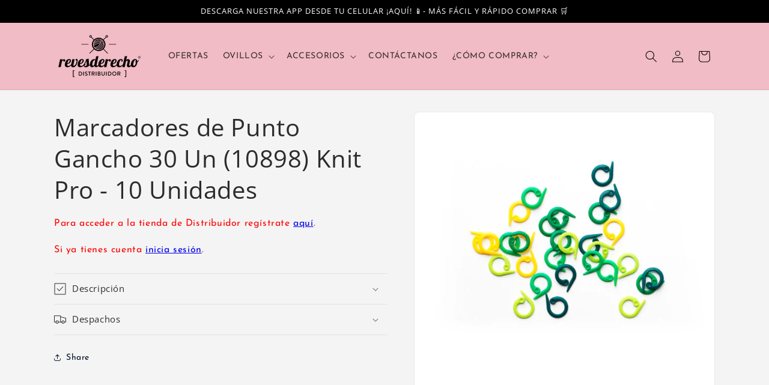

--- FILE ---
content_type: text/html; charset=utf-8
request_url: https://revesderecho-distribuidor.com/products/marcadores-de-punto-gancho-30-un-10898-knit-pro-10-unidades
body_size: 27135
content:
<!doctype html>
<html class="js" lang="es">
  <head>

    
    
    <meta charset="utf-8">
    <meta http-equiv="X-UA-Compatible" content="IE=edge">
    <meta name="viewport" content="width=device-width,initial-scale=1">
    <meta name="theme-color" content="">
    <link rel="canonical" href="https://revesderecho-distribuidor.com/products/marcadores-de-punto-gancho-30-un-10898-knit-pro-10-unidades"><link rel="preconnect" href="https://fonts.shopifycdn.com" crossorigin><title>
      Marcadores de Punto Gancho 30 Un (10898) Knit Pro - 10 Unidades
 &ndash; Revesderecho Distribuidor</title>

    
      <meta name="description" content="Los marcadores de puntos se fijan a las puntadas tejidas para tejer sin preocupaciones. Úselos para marcar aumentos o disminuciones en su patrón, también útil al marcar un error.El pack contiene 30 marcadores de puntos. VALORES NO INCLUYEN IVAUNIDAD DE VENTA: CAJACAJA: 10 unidades">
    

    

<meta property="og:site_name" content="Revesderecho Distribuidor">
<meta property="og:url" content="https://revesderecho-distribuidor.com/products/marcadores-de-punto-gancho-30-un-10898-knit-pro-10-unidades">
<meta property="og:title" content="Marcadores de Punto Gancho 30 Un (10898) Knit Pro - 10 Unidades">
<meta property="og:type" content="product">
<meta property="og:description" content="Los marcadores de puntos se fijan a las puntadas tejidas para tejer sin preocupaciones. Úselos para marcar aumentos o disminuciones en su patrón, también útil al marcar un error.El pack contiene 30 marcadores de puntos. VALORES NO INCLUYEN IVAUNIDAD DE VENTA: CAJACAJA: 10 unidades"><meta property="og:image" content="http://revesderecho-distribuidor.com/cdn/shop/files/A000011517.png?v=1738584143">
  <meta property="og:image:secure_url" content="https://revesderecho-distribuidor.com/cdn/shop/files/A000011517.png?v=1738584143">
  <meta property="og:image:width" content="1000">
  <meta property="og:image:height" content="1000"><meta property="og:price:amount" content="25.000">
  <meta property="og:price:currency" content="CLP"><meta name="twitter:card" content="summary_large_image">
<meta name="twitter:title" content="Marcadores de Punto Gancho 30 Un (10898) Knit Pro - 10 Unidades">
<meta name="twitter:description" content="Los marcadores de puntos se fijan a las puntadas tejidas para tejer sin preocupaciones. Úselos para marcar aumentos o disminuciones en su patrón, también útil al marcar un error.El pack contiene 30 marcadores de puntos. VALORES NO INCLUYEN IVAUNIDAD DE VENTA: CAJACAJA: 10 unidades">


    <script src="//revesderecho-distribuidor.com/cdn/shop/t/133/assets/constants.js?v=132983761750457495441737119060" defer="defer"></script>
    <script src="//revesderecho-distribuidor.com/cdn/shop/t/133/assets/pubsub.js?v=158357773527763999511737119062" defer="defer"></script>
    <script src="//revesderecho-distribuidor.com/cdn/shop/t/133/assets/global.js?v=74829987321433098591741006821" defer="defer"></script>
    <script src="//revesderecho-distribuidor.com/cdn/shop/t/133/assets/details-disclosure.js?v=13653116266235556501737119060" defer="defer"></script>
    <script src="//revesderecho-distribuidor.com/cdn/shop/t/133/assets/details-modal.js?v=25581673532751508451737119060" defer="defer"></script>
    <script src="//revesderecho-distribuidor.com/cdn/shop/t/133/assets/search-form.js?v=133129549252120666541737119060" defer="defer"></script><script>window.performance && window.performance.mark && window.performance.mark('shopify.content_for_header.start');</script><meta id="shopify-digital-wallet" name="shopify-digital-wallet" content="/61618225372/digital_wallets/dialog">
<link rel="alternate" type="application/json+oembed" href="https://revesderecho-distribuidor.com/products/marcadores-de-punto-gancho-30-un-10898-knit-pro-10-unidades.oembed">
<script async="async" src="/checkouts/internal/preloads.js?locale=es-CL"></script>
<script id="shopify-features" type="application/json">{"accessToken":"405af43ed52131e0212ac205300af518","betas":["rich-media-storefront-analytics"],"domain":"revesderecho-distribuidor.com","predictiveSearch":true,"shopId":61618225372,"locale":"es"}</script>
<script>var Shopify = Shopify || {};
Shopify.shop = "revesderecho-b2b.myshopify.com";
Shopify.locale = "es";
Shopify.currency = {"active":"CLP","rate":"1.0"};
Shopify.country = "CL";
Shopify.theme = {"name":"[NO ENTRAR] Revesderecho B2B 2025 \/\/ LC","id":148247609564,"schema_name":"Trade","schema_version":"15.2.0","theme_store_id":null,"role":"main"};
Shopify.theme.handle = "null";
Shopify.theme.style = {"id":null,"handle":null};
Shopify.cdnHost = "revesderecho-distribuidor.com/cdn";
Shopify.routes = Shopify.routes || {};
Shopify.routes.root = "/";</script>
<script type="module">!function(o){(o.Shopify=o.Shopify||{}).modules=!0}(window);</script>
<script>!function(o){function n(){var o=[];function n(){o.push(Array.prototype.slice.apply(arguments))}return n.q=o,n}var t=o.Shopify=o.Shopify||{};t.loadFeatures=n(),t.autoloadFeatures=n()}(window);</script>
<script id="shop-js-analytics" type="application/json">{"pageType":"product"}</script>
<script defer="defer" async type="module" src="//revesderecho-distribuidor.com/cdn/shopifycloud/shop-js/modules/v2/client.init-shop-cart-sync_DaR8I8JV.es.esm.js"></script>
<script defer="defer" async type="module" src="//revesderecho-distribuidor.com/cdn/shopifycloud/shop-js/modules/v2/chunk.common_CvUpgQgQ.esm.js"></script>
<script type="module">
  await import("//revesderecho-distribuidor.com/cdn/shopifycloud/shop-js/modules/v2/client.init-shop-cart-sync_DaR8I8JV.es.esm.js");
await import("//revesderecho-distribuidor.com/cdn/shopifycloud/shop-js/modules/v2/chunk.common_CvUpgQgQ.esm.js");

  window.Shopify.SignInWithShop?.initShopCartSync?.({"fedCMEnabled":true,"windoidEnabled":true});

</script>
<script>(function() {
  var isLoaded = false;
  function asyncLoad() {
    if (isLoaded) return;
    isLoaded = true;
    var urls = ["https:\/\/config.gorgias.chat\/bundle-loader\/01GYCCCGYD59JNYJB2WPSPHMCZ?source=shopify1click\u0026shop=revesderecho-b2b.myshopify.com","https:\/\/cdn.s3.pop-convert.com\/pcjs.production.min.js?unique_id=revesderecho-b2b.myshopify.com\u0026shop=revesderecho-b2b.myshopify.com","https:\/\/script.pop-convert.com\/new-micro\/production.pc.min.js?unique_id=revesderecho-b2b.myshopify.com\u0026shop=revesderecho-b2b.myshopify.com","https:\/\/sbzstag.cirkleinc.com\/?shop=revesderecho-b2b.myshopify.com","https:\/\/cdn.9gtb.com\/loader.js?g_cvt_id=57727eae-3bfc-4be1-ae9f-624034204952\u0026shop=revesderecho-b2b.myshopify.com"];
    for (var i = 0; i < urls.length; i++) {
      var s = document.createElement('script');
      s.type = 'text/javascript';
      s.async = true;
      s.src = urls[i];
      var x = document.getElementsByTagName('script')[0];
      x.parentNode.insertBefore(s, x);
    }
  };
  if(window.attachEvent) {
    window.attachEvent('onload', asyncLoad);
  } else {
    window.addEventListener('load', asyncLoad, false);
  }
})();</script>
<script id="__st">var __st={"a":61618225372,"offset":-10800,"reqid":"e0b27c39-6838-454c-a904-564ec15629ab-1764841190","pageurl":"revesderecho-distribuidor.com\/products\/marcadores-de-punto-gancho-30-un-10898-knit-pro-10-unidades","u":"f272a7a8cc44","p":"product","rtyp":"product","rid":8214938026204};</script>
<script>window.ShopifyPaypalV4VisibilityTracking = true;</script>
<script id="captcha-bootstrap">!function(){'use strict';const t='contact',e='account',n='new_comment',o=[[t,t],['blogs',n],['comments',n],[t,'customer']],c=[[e,'customer_login'],[e,'guest_login'],[e,'recover_customer_password'],[e,'create_customer']],r=t=>t.map((([t,e])=>`form[action*='/${t}']:not([data-nocaptcha='true']) input[name='form_type'][value='${e}']`)).join(','),a=t=>()=>t?[...document.querySelectorAll(t)].map((t=>t.form)):[];function s(){const t=[...o],e=r(t);return a(e)}const i='password',u='form_key',d=['recaptcha-v3-token','g-recaptcha-response','h-captcha-response',i],f=()=>{try{return window.sessionStorage}catch{return}},m='__shopify_v',_=t=>t.elements[u];function p(t,e,n=!1){try{const o=window.sessionStorage,c=JSON.parse(o.getItem(e)),{data:r}=function(t){const{data:e,action:n}=t;return t[m]||n?{data:e,action:n}:{data:t,action:n}}(c);for(const[e,n]of Object.entries(r))t.elements[e]&&(t.elements[e].value=n);n&&o.removeItem(e)}catch(o){console.error('form repopulation failed',{error:o})}}const l='form_type',E='cptcha';function T(t){t.dataset[E]=!0}const w=window,h=w.document,L='Shopify',v='ce_forms',y='captcha';let A=!1;((t,e)=>{const n=(g='f06e6c50-85a8-45c8-87d0-21a2b65856fe',I='https://cdn.shopify.com/shopifycloud/storefront-forms-hcaptcha/ce_storefront_forms_captcha_hcaptcha.v1.5.2.iife.js',D={infoText:'Protegido por hCaptcha',privacyText:'Privacidad',termsText:'Términos'},(t,e,n)=>{const o=w[L][v],c=o.bindForm;if(c)return c(t,g,e,D).then(n);var r;o.q.push([[t,g,e,D],n]),r=I,A||(h.body.append(Object.assign(h.createElement('script'),{id:'captcha-provider',async:!0,src:r})),A=!0)});var g,I,D;w[L]=w[L]||{},w[L][v]=w[L][v]||{},w[L][v].q=[],w[L][y]=w[L][y]||{},w[L][y].protect=function(t,e){n(t,void 0,e),T(t)},Object.freeze(w[L][y]),function(t,e,n,w,h,L){const[v,y,A,g]=function(t,e,n){const i=e?o:[],u=t?c:[],d=[...i,...u],f=r(d),m=r(i),_=r(d.filter((([t,e])=>n.includes(e))));return[a(f),a(m),a(_),s()]}(w,h,L),I=t=>{const e=t.target;return e instanceof HTMLFormElement?e:e&&e.form},D=t=>v().includes(t);t.addEventListener('submit',(t=>{const e=I(t);if(!e)return;const n=D(e)&&!e.dataset.hcaptchaBound&&!e.dataset.recaptchaBound,o=_(e),c=g().includes(e)&&(!o||!o.value);(n||c)&&t.preventDefault(),c&&!n&&(function(t){try{if(!f())return;!function(t){const e=f();if(!e)return;const n=_(t);if(!n)return;const o=n.value;o&&e.removeItem(o)}(t);const e=Array.from(Array(32),(()=>Math.random().toString(36)[2])).join('');!function(t,e){_(t)||t.append(Object.assign(document.createElement('input'),{type:'hidden',name:u})),t.elements[u].value=e}(t,e),function(t,e){const n=f();if(!n)return;const o=[...t.querySelectorAll(`input[type='${i}']`)].map((({name:t})=>t)),c=[...d,...o],r={};for(const[a,s]of new FormData(t).entries())c.includes(a)||(r[a]=s);n.setItem(e,JSON.stringify({[m]:1,action:t.action,data:r}))}(t,e)}catch(e){console.error('failed to persist form',e)}}(e),e.submit())}));const S=(t,e)=>{t&&!t.dataset[E]&&(n(t,e.some((e=>e===t))),T(t))};for(const o of['focusin','change'])t.addEventListener(o,(t=>{const e=I(t);D(e)&&S(e,y())}));const B=e.get('form_key'),M=e.get(l),P=B&&M;t.addEventListener('DOMContentLoaded',(()=>{const t=y();if(P)for(const e of t)e.elements[l].value===M&&p(e,B);[...new Set([...A(),...v().filter((t=>'true'===t.dataset.shopifyCaptcha))])].forEach((e=>S(e,t)))}))}(h,new URLSearchParams(w.location.search),n,t,e,['guest_login'])})(!0,!1)}();</script>
<script integrity="sha256-52AcMU7V7pcBOXWImdc/TAGTFKeNjmkeM1Pvks/DTgc=" data-source-attribution="shopify.loadfeatures" defer="defer" src="//revesderecho-distribuidor.com/cdn/shopifycloud/storefront/assets/storefront/load_feature-81c60534.js" crossorigin="anonymous"></script>
<script data-source-attribution="shopify.dynamic_checkout.dynamic.init">var Shopify=Shopify||{};Shopify.PaymentButton=Shopify.PaymentButton||{isStorefrontPortableWallets:!0,init:function(){window.Shopify.PaymentButton.init=function(){};var t=document.createElement("script");t.src="https://revesderecho-distribuidor.com/cdn/shopifycloud/portable-wallets/latest/portable-wallets.es.js",t.type="module",document.head.appendChild(t)}};
</script>
<script data-source-attribution="shopify.dynamic_checkout.buyer_consent">
  function portableWalletsHideBuyerConsent(e){var t=document.getElementById("shopify-buyer-consent"),n=document.getElementById("shopify-subscription-policy-button");t&&n&&(t.classList.add("hidden"),t.setAttribute("aria-hidden","true"),n.removeEventListener("click",e))}function portableWalletsShowBuyerConsent(e){var t=document.getElementById("shopify-buyer-consent"),n=document.getElementById("shopify-subscription-policy-button");t&&n&&(t.classList.remove("hidden"),t.removeAttribute("aria-hidden"),n.addEventListener("click",e))}window.Shopify?.PaymentButton&&(window.Shopify.PaymentButton.hideBuyerConsent=portableWalletsHideBuyerConsent,window.Shopify.PaymentButton.showBuyerConsent=portableWalletsShowBuyerConsent);
</script>
<script data-source-attribution="shopify.dynamic_checkout.cart.bootstrap">document.addEventListener("DOMContentLoaded",(function(){function t(){return document.querySelector("shopify-accelerated-checkout-cart, shopify-accelerated-checkout")}if(t())Shopify.PaymentButton.init();else{new MutationObserver((function(e,n){t()&&(Shopify.PaymentButton.init(),n.disconnect())})).observe(document.body,{childList:!0,subtree:!0})}}));
</script>
<script id="sections-script" data-sections="header" defer="defer" src="//revesderecho-distribuidor.com/cdn/shop/t/133/compiled_assets/scripts.js?30590"></script>
<script>window.performance && window.performance.mark && window.performance.mark('shopify.content_for_header.end');</script>


    <style data-shopify>
      @font-face {
  font-family: "Josefin Sans";
  font-weight: 400;
  font-style: normal;
  font-display: swap;
  src: url("//revesderecho-distribuidor.com/cdn/fonts/josefin_sans/josefinsans_n4.70f7efd699799949e6d9f99bc20843a2c86a2e0f.woff2") format("woff2"),
       url("//revesderecho-distribuidor.com/cdn/fonts/josefin_sans/josefinsans_n4.35d308a1bdf56e5556bc2ac79702c721e4e2e983.woff") format("woff");
}

      @font-face {
  font-family: "Josefin Sans";
  font-weight: 700;
  font-style: normal;
  font-display: swap;
  src: url("//revesderecho-distribuidor.com/cdn/fonts/josefin_sans/josefinsans_n7.4edc746dce14b53e39df223fba72d5f37c3d525d.woff2") format("woff2"),
       url("//revesderecho-distribuidor.com/cdn/fonts/josefin_sans/josefinsans_n7.051568b12ab464ee8f0241094cdd7a1c80fbd08d.woff") format("woff");
}

      @font-face {
  font-family: "Josefin Sans";
  font-weight: 400;
  font-style: italic;
  font-display: swap;
  src: url("//revesderecho-distribuidor.com/cdn/fonts/josefin_sans/josefinsans_i4.a2ba85bff59cf18a6ad90c24fe1808ddb8ce1343.woff2") format("woff2"),
       url("//revesderecho-distribuidor.com/cdn/fonts/josefin_sans/josefinsans_i4.2dba61e1d135ab449e8e134ba633cf0d31863cc4.woff") format("woff");
}

      @font-face {
  font-family: "Josefin Sans";
  font-weight: 700;
  font-style: italic;
  font-display: swap;
  src: url("//revesderecho-distribuidor.com/cdn/fonts/josefin_sans/josefinsans_i7.733dd5c50cdd7b706d9ec731b4016d1edd55db5e.woff2") format("woff2"),
       url("//revesderecho-distribuidor.com/cdn/fonts/josefin_sans/josefinsans_i7.094ef86ca8f6eafea52b87b4f09feefb278e539d.woff") format("woff");
}

      @font-face {
  font-family: "Open Sans";
  font-weight: 400;
  font-style: normal;
  font-display: swap;
  src: url("//revesderecho-distribuidor.com/cdn/fonts/open_sans/opensans_n4.c32e4d4eca5273f6d4ee95ddf54b5bbb75fc9b61.woff2") format("woff2"),
       url("//revesderecho-distribuidor.com/cdn/fonts/open_sans/opensans_n4.5f3406f8d94162b37bfa232b486ac93ee892406d.woff") format("woff");
}


      
        :root,
        .color-scheme-1 {
          --color-background: 244,244,244;
        
          --gradient-background: #f4f4f4;
        

        

        --color-foreground: 43,44,45;
        --color-background-contrast: 180,180,180;
        --color-shadow: 0,17,40;
        --color-button: 0,0,0;
        --color-button-text: 255,255,255;
        --color-secondary-button: 244,244,244;
        --color-secondary-button-text: 0,17,40;
        --color-link: 0,17,40;
        --color-badge-foreground: 43,44,45;
        --color-badge-background: 244,244,244;
        --color-badge-border: 43,44,45;
        --payment-terms-background-color: rgb(244 244 244);
      }
      
        
        .color-scheme-2 {
          --color-background: 255,255,255;
        
          --gradient-background: #ffffff;
        

        

        --color-foreground: 38,38,38;
        --color-background-contrast: 191,191,191;
        --color-shadow: 0,17,40;
        --color-button: 121,112,104;
        --color-button-text: 255,255,255;
        --color-secondary-button: 255,255,255;
        --color-secondary-button-text: 121,117,114;
        --color-link: 121,117,114;
        --color-badge-foreground: 38,38,38;
        --color-badge-background: 255,255,255;
        --color-badge-border: 38,38,38;
        --payment-terms-background-color: rgb(255 255 255);
      }
      
        
        .color-scheme-3 {
          --color-background: 0,0,0;
        
          --gradient-background: #000000;
        

        

        --color-foreground: 255,255,255;
        --color-background-contrast: 128,128,128;
        --color-shadow: 0,17,40;
        --color-button: 253,253,253;
        --color-button-text: 38,38,38;
        --color-secondary-button: 0,0,0;
        --color-secondary-button-text: 84,72,60;
        --color-link: 84,72,60;
        --color-badge-foreground: 255,255,255;
        --color-badge-background: 0,0,0;
        --color-badge-border: 255,255,255;
        --payment-terms-background-color: rgb(0 0 0);
      }
      
        
        .color-scheme-4 {
          --color-background: 241,188,197;
        
          --gradient-background: #f1bcc5;
        

        

        --color-foreground: 0,0,0;
        --color-background-contrast: 219,83,106;
        --color-shadow: 0,17,40;
        --color-button: 255,255,255;
        --color-button-text: 0,17,40;
        --color-secondary-button: 241,188,197;
        --color-secondary-button-text: 255,255,255;
        --color-link: 255,255,255;
        --color-badge-foreground: 0,0,0;
        --color-badge-background: 241,188,197;
        --color-badge-border: 0,0,0;
        --payment-terms-background-color: rgb(241 188 197);
      }
      
        
        .color-scheme-5 {
          --color-background: 0,0,0;
        
          --gradient-background: #000000;
        

        

        --color-foreground: 255,255,255;
        --color-background-contrast: 128,128,128;
        --color-shadow: 0,17,40;
        --color-button: 183,172,162;
        --color-button-text: 38,38,38;
        --color-secondary-button: 0,0,0;
        --color-secondary-button-text: 255,255,255;
        --color-link: 255,255,255;
        --color-badge-foreground: 255,255,255;
        --color-badge-background: 0,0,0;
        --color-badge-border: 255,255,255;
        --payment-terms-background-color: rgb(0 0 0);
      }
      
        
        .color-scheme-2d1c0ccd-02cd-434e-b838-7c8afebfdf5a {
          --color-background: 255,255,255;
        
          --gradient-background: #ffffff;
        

        

        --color-foreground: 43,44,45;
        --color-background-contrast: 191,191,191;
        --color-shadow: 0,17,40;
        --color-button: 241,188,197;
        --color-button-text: 255,255,255;
        --color-secondary-button: 255,255,255;
        --color-secondary-button-text: 0,17,40;
        --color-link: 0,17,40;
        --color-badge-foreground: 43,44,45;
        --color-badge-background: 255,255,255;
        --color-badge-border: 43,44,45;
        --payment-terms-background-color: rgb(255 255 255);
      }
      

      body, .color-scheme-1, .color-scheme-2, .color-scheme-3, .color-scheme-4, .color-scheme-5, .color-scheme-2d1c0ccd-02cd-434e-b838-7c8afebfdf5a {
        color: rgba(var(--color-foreground), 0.75);
        background-color: rgb(var(--color-background));
      }

      :root {
        --font-body-family: "Josefin Sans", sans-serif;
        --font-body-style: normal;
        --font-body-weight: 400;
        --font-body-weight-bold: 700;

        --font-heading-family: "Open Sans", sans-serif;
        --font-heading-style: normal;
        --font-heading-weight: 400;

        --font-body-scale: 1.0;
        --font-heading-scale: 1.0;

        --media-padding: px;
        --media-border-opacity: 0.05;
        --media-border-width: 1px;
        --media-radius: 8px;
        --media-shadow-opacity: 0.0;
        --media-shadow-horizontal-offset: 0px;
        --media-shadow-vertical-offset: 4px;
        --media-shadow-blur-radius: 5px;
        --media-shadow-visible: 0;

        --page-width: 120rem;
        --page-width-margin: 0rem;

        --product-card-image-padding: 1.2rem;
        --product-card-corner-radius: 0.8rem;
        --product-card-text-alignment: left;
        --product-card-border-width: 0.0rem;
        --product-card-border-opacity: 0.1;
        --product-card-shadow-opacity: 0.0;
        --product-card-shadow-visible: 0;
        --product-card-shadow-horizontal-offset: 0.0rem;
        --product-card-shadow-vertical-offset: 0.4rem;
        --product-card-shadow-blur-radius: 0.5rem;

        --collection-card-image-padding: 0.0rem;
        --collection-card-corner-radius: 0.8rem;
        --collection-card-text-alignment: left;
        --collection-card-border-width: 0.0rem;
        --collection-card-border-opacity: 0.1;
        --collection-card-shadow-opacity: 0.0;
        --collection-card-shadow-visible: 0;
        --collection-card-shadow-horizontal-offset: 0.0rem;
        --collection-card-shadow-vertical-offset: 0.4rem;
        --collection-card-shadow-blur-radius: 0.5rem;

        --blog-card-image-padding: 0.0rem;
        --blog-card-corner-radius: 0.8rem;
        --blog-card-text-alignment: left;
        --blog-card-border-width: 0.0rem;
        --blog-card-border-opacity: 0.1;
        --blog-card-shadow-opacity: 0.0;
        --blog-card-shadow-visible: 0;
        --blog-card-shadow-horizontal-offset: 0.0rem;
        --blog-card-shadow-vertical-offset: 0.4rem;
        --blog-card-shadow-blur-radius: 0.5rem;

        --badge-corner-radius: 4.0rem;

        --popup-border-width: 1px;
        --popup-border-opacity: 0.1;
        --popup-corner-radius: 8px;
        --popup-shadow-opacity: 0.05;
        --popup-shadow-horizontal-offset: 0px;
        --popup-shadow-vertical-offset: 4px;
        --popup-shadow-blur-radius: 5px;

        --drawer-border-width: 1px;
        --drawer-border-opacity: 0.1;
        --drawer-shadow-opacity: 0.0;
        --drawer-shadow-horizontal-offset: 0px;
        --drawer-shadow-vertical-offset: 4px;
        --drawer-shadow-blur-radius: 5px;

        --spacing-sections-desktop: 0px;
        --spacing-sections-mobile: 0px;

        --grid-desktop-vertical-spacing: 12px;
        --grid-desktop-horizontal-spacing: 12px;
        --grid-mobile-vertical-spacing: 6px;
        --grid-mobile-horizontal-spacing: 6px;

        --text-boxes-border-opacity: 0.1;
        --text-boxes-border-width: 0px;
        --text-boxes-radius: 8px;
        --text-boxes-shadow-opacity: 0.0;
        --text-boxes-shadow-visible: 0;
        --text-boxes-shadow-horizontal-offset: 0px;
        --text-boxes-shadow-vertical-offset: 4px;
        --text-boxes-shadow-blur-radius: 5px;

        --buttons-radius: 6px;
        --buttons-radius-outset: 7px;
        --buttons-border-width: 1px;
        --buttons-border-opacity: 1.0;
        --buttons-shadow-opacity: 0.0;
        --buttons-shadow-visible: 0;
        --buttons-shadow-horizontal-offset: 0px;
        --buttons-shadow-vertical-offset: 4px;
        --buttons-shadow-blur-radius: 5px;
        --buttons-border-offset: 0.3px;

        --inputs-radius: 6px;
        --inputs-border-width: 1px;
        --inputs-border-opacity: 0.55;
        --inputs-shadow-opacity: 0.0;
        --inputs-shadow-horizontal-offset: 0px;
        --inputs-margin-offset: 0px;
        --inputs-shadow-vertical-offset: 4px;
        --inputs-shadow-blur-radius: 5px;
        --inputs-radius-outset: 7px;

        --variant-pills-radius: 40px;
        --variant-pills-border-width: 1px;
        --variant-pills-border-opacity: 0.55;
        --variant-pills-shadow-opacity: 0.0;
        --variant-pills-shadow-horizontal-offset: 0px;
        --variant-pills-shadow-vertical-offset: 4px;
        --variant-pills-shadow-blur-radius: 5px;
      }

      *,
      *::before,
      *::after {
        box-sizing: inherit;
      }

      html {
        box-sizing: border-box;
        font-size: calc(var(--font-body-scale) * 62.5%);
        height: 100%;
      }

      body {
        display: grid;
        grid-template-rows: auto auto 1fr auto;
        grid-template-columns: 100%;
        min-height: 100%;
        margin: 0;
        font-size: 1.5rem;
        letter-spacing: 0.06rem;
        line-height: calc(1 + 0.8 / var(--font-body-scale));
        font-family: var(--font-body-family);
        font-style: var(--font-body-style);
        font-weight: var(--font-body-weight);
      }

      @media screen and (min-width: 750px) {
        body {
          font-size: 1.6rem;
        }
      }
    </style>

    <link href="//revesderecho-distribuidor.com/cdn/shop/t/133/assets/base.css?v=94470747554062581061741006405" rel="stylesheet" type="text/css" media="all" />
    <link rel="stylesheet" href="//revesderecho-distribuidor.com/cdn/shop/t/133/assets/component-cart-items.css?v=123238115697927560811737119059" media="print" onload="this.media='all'"><link href="//revesderecho-distribuidor.com/cdn/shop/t/133/assets/component-cart-drawer.css?v=112801333748515159671737119061" rel="stylesheet" type="text/css" media="all" />
      <link href="//revesderecho-distribuidor.com/cdn/shop/t/133/assets/component-cart.css?v=109220645583331810161739986853" rel="stylesheet" type="text/css" media="all" />
      <link href="//revesderecho-distribuidor.com/cdn/shop/t/133/assets/component-totals.css?v=15906652033866631521737119061" rel="stylesheet" type="text/css" media="all" />
      <link href="//revesderecho-distribuidor.com/cdn/shop/t/133/assets/component-price.css?v=70172745017360139101737119059" rel="stylesheet" type="text/css" media="all" />
      <link href="//revesderecho-distribuidor.com/cdn/shop/t/133/assets/component-discounts.css?v=152760482443307489271737119060" rel="stylesheet" type="text/css" media="all" />

      <link rel="preload" as="font" href="//revesderecho-distribuidor.com/cdn/fonts/josefin_sans/josefinsans_n4.70f7efd699799949e6d9f99bc20843a2c86a2e0f.woff2" type="font/woff2" crossorigin>
      

      <link rel="preload" as="font" href="//revesderecho-distribuidor.com/cdn/fonts/open_sans/opensans_n4.c32e4d4eca5273f6d4ee95ddf54b5bbb75fc9b61.woff2" type="font/woff2" crossorigin>
      
<link
        rel="stylesheet"
        href="//revesderecho-distribuidor.com/cdn/shop/t/133/assets/component-predictive-search.css?v=118923337488134913561737119061"
        media="print"
        onload="this.media='all'"
      ><script>
      if (Shopify.designMode) {
        document.documentElement.classList.add('shopify-design-mode');
      }
    </script>
  <link href="https://monorail-edge.shopifysvc.com" rel="dns-prefetch">
<script>(function(){if ("sendBeacon" in navigator && "performance" in window) {try {var session_token_from_headers = performance.getEntriesByType('navigation')[0].serverTiming.find(x => x.name == '_s').description;} catch {var session_token_from_headers = undefined;}var session_cookie_matches = document.cookie.match(/_shopify_s=([^;]*)/);var session_token_from_cookie = session_cookie_matches && session_cookie_matches.length === 2 ? session_cookie_matches[1] : "";var session_token = session_token_from_headers || session_token_from_cookie || "";function handle_abandonment_event(e) {var entries = performance.getEntries().filter(function(entry) {return /monorail-edge.shopifysvc.com/.test(entry.name);});if (!window.abandonment_tracked && entries.length === 0) {window.abandonment_tracked = true;var currentMs = Date.now();var navigation_start = performance.timing.navigationStart;var payload = {shop_id: 61618225372,url: window.location.href,navigation_start,duration: currentMs - navigation_start,session_token,page_type: "product"};window.navigator.sendBeacon("https://monorail-edge.shopifysvc.com/v1/produce", JSON.stringify({schema_id: "online_store_buyer_site_abandonment/1.1",payload: payload,metadata: {event_created_at_ms: currentMs,event_sent_at_ms: currentMs}}));}}window.addEventListener('pagehide', handle_abandonment_event);}}());</script>
<script id="web-pixels-manager-setup">(function e(e,d,r,n,o){if(void 0===o&&(o={}),!Boolean(null===(a=null===(i=window.Shopify)||void 0===i?void 0:i.analytics)||void 0===a?void 0:a.replayQueue)){var i,a;window.Shopify=window.Shopify||{};var t=window.Shopify;t.analytics=t.analytics||{};var s=t.analytics;s.replayQueue=[],s.publish=function(e,d,r){return s.replayQueue.push([e,d,r]),!0};try{self.performance.mark("wpm:start")}catch(e){}var l=function(){var e={modern:/Edge?\/(1{2}[4-9]|1[2-9]\d|[2-9]\d{2}|\d{4,})\.\d+(\.\d+|)|Firefox\/(1{2}[4-9]|1[2-9]\d|[2-9]\d{2}|\d{4,})\.\d+(\.\d+|)|Chrom(ium|e)\/(9{2}|\d{3,})\.\d+(\.\d+|)|(Maci|X1{2}).+ Version\/(15\.\d+|(1[6-9]|[2-9]\d|\d{3,})\.\d+)([,.]\d+|)( \(\w+\)|)( Mobile\/\w+|) Safari\/|Chrome.+OPR\/(9{2}|\d{3,})\.\d+\.\d+|(CPU[ +]OS|iPhone[ +]OS|CPU[ +]iPhone|CPU IPhone OS|CPU iPad OS)[ +]+(15[._]\d+|(1[6-9]|[2-9]\d|\d{3,})[._]\d+)([._]\d+|)|Android:?[ /-](13[3-9]|1[4-9]\d|[2-9]\d{2}|\d{4,})(\.\d+|)(\.\d+|)|Android.+Firefox\/(13[5-9]|1[4-9]\d|[2-9]\d{2}|\d{4,})\.\d+(\.\d+|)|Android.+Chrom(ium|e)\/(13[3-9]|1[4-9]\d|[2-9]\d{2}|\d{4,})\.\d+(\.\d+|)|SamsungBrowser\/([2-9]\d|\d{3,})\.\d+/,legacy:/Edge?\/(1[6-9]|[2-9]\d|\d{3,})\.\d+(\.\d+|)|Firefox\/(5[4-9]|[6-9]\d|\d{3,})\.\d+(\.\d+|)|Chrom(ium|e)\/(5[1-9]|[6-9]\d|\d{3,})\.\d+(\.\d+|)([\d.]+$|.*Safari\/(?![\d.]+ Edge\/[\d.]+$))|(Maci|X1{2}).+ Version\/(10\.\d+|(1[1-9]|[2-9]\d|\d{3,})\.\d+)([,.]\d+|)( \(\w+\)|)( Mobile\/\w+|) Safari\/|Chrome.+OPR\/(3[89]|[4-9]\d|\d{3,})\.\d+\.\d+|(CPU[ +]OS|iPhone[ +]OS|CPU[ +]iPhone|CPU IPhone OS|CPU iPad OS)[ +]+(10[._]\d+|(1[1-9]|[2-9]\d|\d{3,})[._]\d+)([._]\d+|)|Android:?[ /-](13[3-9]|1[4-9]\d|[2-9]\d{2}|\d{4,})(\.\d+|)(\.\d+|)|Mobile Safari.+OPR\/([89]\d|\d{3,})\.\d+\.\d+|Android.+Firefox\/(13[5-9]|1[4-9]\d|[2-9]\d{2}|\d{4,})\.\d+(\.\d+|)|Android.+Chrom(ium|e)\/(13[3-9]|1[4-9]\d|[2-9]\d{2}|\d{4,})\.\d+(\.\d+|)|Android.+(UC? ?Browser|UCWEB|U3)[ /]?(15\.([5-9]|\d{2,})|(1[6-9]|[2-9]\d|\d{3,})\.\d+)\.\d+|SamsungBrowser\/(5\.\d+|([6-9]|\d{2,})\.\d+)|Android.+MQ{2}Browser\/(14(\.(9|\d{2,})|)|(1[5-9]|[2-9]\d|\d{3,})(\.\d+|))(\.\d+|)|K[Aa][Ii]OS\/(3\.\d+|([4-9]|\d{2,})\.\d+)(\.\d+|)/},d=e.modern,r=e.legacy,n=navigator.userAgent;return n.match(d)?"modern":n.match(r)?"legacy":"unknown"}(),u="modern"===l?"modern":"legacy",c=(null!=n?n:{modern:"",legacy:""})[u],f=function(e){return[e.baseUrl,"/wpm","/b",e.hashVersion,"modern"===e.buildTarget?"m":"l",".js"].join("")}({baseUrl:d,hashVersion:r,buildTarget:u}),m=function(e){var d=e.version,r=e.bundleTarget,n=e.surface,o=e.pageUrl,i=e.monorailEndpoint;return{emit:function(e){var a=e.status,t=e.errorMsg,s=(new Date).getTime(),l=JSON.stringify({metadata:{event_sent_at_ms:s},events:[{schema_id:"web_pixels_manager_load/3.1",payload:{version:d,bundle_target:r,page_url:o,status:a,surface:n,error_msg:t},metadata:{event_created_at_ms:s}}]});if(!i)return console&&console.warn&&console.warn("[Web Pixels Manager] No Monorail endpoint provided, skipping logging."),!1;try{return self.navigator.sendBeacon.bind(self.navigator)(i,l)}catch(e){}var u=new XMLHttpRequest;try{return u.open("POST",i,!0),u.setRequestHeader("Content-Type","text/plain"),u.send(l),!0}catch(e){return console&&console.warn&&console.warn("[Web Pixels Manager] Got an unhandled error while logging to Monorail."),!1}}}}({version:r,bundleTarget:l,surface:e.surface,pageUrl:self.location.href,monorailEndpoint:e.monorailEndpoint});try{o.browserTarget=l,function(e){var d=e.src,r=e.async,n=void 0===r||r,o=e.onload,i=e.onerror,a=e.sri,t=e.scriptDataAttributes,s=void 0===t?{}:t,l=document.createElement("script"),u=document.querySelector("head"),c=document.querySelector("body");if(l.async=n,l.src=d,a&&(l.integrity=a,l.crossOrigin="anonymous"),s)for(var f in s)if(Object.prototype.hasOwnProperty.call(s,f))try{l.dataset[f]=s[f]}catch(e){}if(o&&l.addEventListener("load",o),i&&l.addEventListener("error",i),u)u.appendChild(l);else{if(!c)throw new Error("Did not find a head or body element to append the script");c.appendChild(l)}}({src:f,async:!0,onload:function(){if(!function(){var e,d;return Boolean(null===(d=null===(e=window.Shopify)||void 0===e?void 0:e.analytics)||void 0===d?void 0:d.initialized)}()){var d=window.webPixelsManager.init(e)||void 0;if(d){var r=window.Shopify.analytics;r.replayQueue.forEach((function(e){var r=e[0],n=e[1],o=e[2];d.publishCustomEvent(r,n,o)})),r.replayQueue=[],r.publish=d.publishCustomEvent,r.visitor=d.visitor,r.initialized=!0}}},onerror:function(){return m.emit({status:"failed",errorMsg:"".concat(f," has failed to load")})},sri:function(e){var d=/^sha384-[A-Za-z0-9+/=]+$/;return"string"==typeof e&&d.test(e)}(c)?c:"",scriptDataAttributes:o}),m.emit({status:"loading"})}catch(e){m.emit({status:"failed",errorMsg:(null==e?void 0:e.message)||"Unknown error"})}}})({shopId: 61618225372,storefrontBaseUrl: "https://revesderecho-distribuidor.com",extensionsBaseUrl: "https://extensions.shopifycdn.com/cdn/shopifycloud/web-pixels-manager",monorailEndpoint: "https://monorail-edge.shopifysvc.com/unstable/produce_batch",surface: "storefront-renderer",enabledBetaFlags: ["2dca8a86"],webPixelsConfigList: [{"id":"69435612","eventPayloadVersion":"v1","runtimeContext":"LAX","scriptVersion":"1","type":"CUSTOM","privacyPurposes":["ANALYTICS"],"name":"Google Analytics tag (migrated)"},{"id":"shopify-app-pixel","configuration":"{}","eventPayloadVersion":"v1","runtimeContext":"STRICT","scriptVersion":"0450","apiClientId":"shopify-pixel","type":"APP","privacyPurposes":["ANALYTICS","MARKETING"]},{"id":"shopify-custom-pixel","eventPayloadVersion":"v1","runtimeContext":"LAX","scriptVersion":"0450","apiClientId":"shopify-pixel","type":"CUSTOM","privacyPurposes":["ANALYTICS","MARKETING"]}],isMerchantRequest: false,initData: {"shop":{"name":"Revesderecho Distribuidor","paymentSettings":{"currencyCode":"CLP"},"myshopifyDomain":"revesderecho-b2b.myshopify.com","countryCode":"CL","storefrontUrl":"https:\/\/revesderecho-distribuidor.com"},"customer":null,"cart":null,"checkout":null,"productVariants":[{"price":{"amount":25000.0,"currencyCode":"CLP"},"product":{"title":"Marcadores de Punto Gancho 30 Un (10898) Knit Pro - 10 Unidades","vendor":"B- KNIT PRO","id":"8214938026204","untranslatedTitle":"Marcadores de Punto Gancho 30 Un (10898) Knit Pro - 10 Unidades","url":"\/products\/marcadores-de-punto-gancho-30-un-10898-knit-pro-10-unidades","type":"H- ACCESORIOS"},"id":"44245821358300","image":{"src":"\/\/revesderecho-distribuidor.com\/cdn\/shop\/files\/A000011517.png?v=1738584143"},"sku":"A000011517","title":"Default Title","untranslatedTitle":"Default Title"}],"purchasingCompany":null},},"https://revesderecho-distribuidor.com/cdn","ae1676cfwd2530674p4253c800m34e853cb",{"modern":"","legacy":""},{"shopId":"61618225372","storefrontBaseUrl":"https:\/\/revesderecho-distribuidor.com","extensionBaseUrl":"https:\/\/extensions.shopifycdn.com\/cdn\/shopifycloud\/web-pixels-manager","surface":"storefront-renderer","enabledBetaFlags":"[\"2dca8a86\"]","isMerchantRequest":"false","hashVersion":"ae1676cfwd2530674p4253c800m34e853cb","publish":"custom","events":"[[\"page_viewed\",{}],[\"product_viewed\",{\"productVariant\":{\"price\":{\"amount\":25000.0,\"currencyCode\":\"CLP\"},\"product\":{\"title\":\"Marcadores de Punto Gancho 30 Un (10898) Knit Pro - 10 Unidades\",\"vendor\":\"B- KNIT PRO\",\"id\":\"8214938026204\",\"untranslatedTitle\":\"Marcadores de Punto Gancho 30 Un (10898) Knit Pro - 10 Unidades\",\"url\":\"\/products\/marcadores-de-punto-gancho-30-un-10898-knit-pro-10-unidades\",\"type\":\"H- ACCESORIOS\"},\"id\":\"44245821358300\",\"image\":{\"src\":\"\/\/revesderecho-distribuidor.com\/cdn\/shop\/files\/A000011517.png?v=1738584143\"},\"sku\":\"A000011517\",\"title\":\"Default Title\",\"untranslatedTitle\":\"Default Title\"}}]]"});</script><script>
  window.ShopifyAnalytics = window.ShopifyAnalytics || {};
  window.ShopifyAnalytics.meta = window.ShopifyAnalytics.meta || {};
  window.ShopifyAnalytics.meta.currency = 'CLP';
  var meta = {"product":{"id":8214938026204,"gid":"gid:\/\/shopify\/Product\/8214938026204","vendor":"B- KNIT PRO","type":"H- ACCESORIOS","variants":[{"id":44245821358300,"price":2500000,"name":"Marcadores de Punto Gancho 30 Un (10898) Knit Pro - 10 Unidades","public_title":null,"sku":"A000011517"}],"remote":false},"page":{"pageType":"product","resourceType":"product","resourceId":8214938026204}};
  for (var attr in meta) {
    window.ShopifyAnalytics.meta[attr] = meta[attr];
  }
</script>
<script class="analytics">
  (function () {
    var customDocumentWrite = function(content) {
      var jquery = null;

      if (window.jQuery) {
        jquery = window.jQuery;
      } else if (window.Checkout && window.Checkout.$) {
        jquery = window.Checkout.$;
      }

      if (jquery) {
        jquery('body').append(content);
      }
    };

    var hasLoggedConversion = function(token) {
      if (token) {
        return document.cookie.indexOf('loggedConversion=' + token) !== -1;
      }
      return false;
    }

    var setCookieIfConversion = function(token) {
      if (token) {
        var twoMonthsFromNow = new Date(Date.now());
        twoMonthsFromNow.setMonth(twoMonthsFromNow.getMonth() + 2);

        document.cookie = 'loggedConversion=' + token + '; expires=' + twoMonthsFromNow;
      }
    }

    var trekkie = window.ShopifyAnalytics.lib = window.trekkie = window.trekkie || [];
    if (trekkie.integrations) {
      return;
    }
    trekkie.methods = [
      'identify',
      'page',
      'ready',
      'track',
      'trackForm',
      'trackLink'
    ];
    trekkie.factory = function(method) {
      return function() {
        var args = Array.prototype.slice.call(arguments);
        args.unshift(method);
        trekkie.push(args);
        return trekkie;
      };
    };
    for (var i = 0; i < trekkie.methods.length; i++) {
      var key = trekkie.methods[i];
      trekkie[key] = trekkie.factory(key);
    }
    trekkie.load = function(config) {
      trekkie.config = config || {};
      trekkie.config.initialDocumentCookie = document.cookie;
      var first = document.getElementsByTagName('script')[0];
      var script = document.createElement('script');
      script.type = 'text/javascript';
      script.onerror = function(e) {
        var scriptFallback = document.createElement('script');
        scriptFallback.type = 'text/javascript';
        scriptFallback.onerror = function(error) {
                var Monorail = {
      produce: function produce(monorailDomain, schemaId, payload) {
        var currentMs = new Date().getTime();
        var event = {
          schema_id: schemaId,
          payload: payload,
          metadata: {
            event_created_at_ms: currentMs,
            event_sent_at_ms: currentMs
          }
        };
        return Monorail.sendRequest("https://" + monorailDomain + "/v1/produce", JSON.stringify(event));
      },
      sendRequest: function sendRequest(endpointUrl, payload) {
        // Try the sendBeacon API
        if (window && window.navigator && typeof window.navigator.sendBeacon === 'function' && typeof window.Blob === 'function' && !Monorail.isIos12()) {
          var blobData = new window.Blob([payload], {
            type: 'text/plain'
          });

          if (window.navigator.sendBeacon(endpointUrl, blobData)) {
            return true;
          } // sendBeacon was not successful

        } // XHR beacon

        var xhr = new XMLHttpRequest();

        try {
          xhr.open('POST', endpointUrl);
          xhr.setRequestHeader('Content-Type', 'text/plain');
          xhr.send(payload);
        } catch (e) {
          console.log(e);
        }

        return false;
      },
      isIos12: function isIos12() {
        return window.navigator.userAgent.lastIndexOf('iPhone; CPU iPhone OS 12_') !== -1 || window.navigator.userAgent.lastIndexOf('iPad; CPU OS 12_') !== -1;
      }
    };
    Monorail.produce('monorail-edge.shopifysvc.com',
      'trekkie_storefront_load_errors/1.1',
      {shop_id: 61618225372,
      theme_id: 148247609564,
      app_name: "storefront",
      context_url: window.location.href,
      source_url: "//revesderecho-distribuidor.com/cdn/s/trekkie.storefront.3c703df509f0f96f3237c9daa54e2777acf1a1dd.min.js"});

        };
        scriptFallback.async = true;
        scriptFallback.src = '//revesderecho-distribuidor.com/cdn/s/trekkie.storefront.3c703df509f0f96f3237c9daa54e2777acf1a1dd.min.js';
        first.parentNode.insertBefore(scriptFallback, first);
      };
      script.async = true;
      script.src = '//revesderecho-distribuidor.com/cdn/s/trekkie.storefront.3c703df509f0f96f3237c9daa54e2777acf1a1dd.min.js';
      first.parentNode.insertBefore(script, first);
    };
    trekkie.load(
      {"Trekkie":{"appName":"storefront","development":false,"defaultAttributes":{"shopId":61618225372,"isMerchantRequest":null,"themeId":148247609564,"themeCityHash":"3284311882154688553","contentLanguage":"es","currency":"CLP"},"isServerSideCookieWritingEnabled":true,"monorailRegion":"shop_domain","enabledBetaFlags":["f0df213a"]},"Session Attribution":{},"S2S":{"facebookCapiEnabled":false,"source":"trekkie-storefront-renderer","apiClientId":580111}}
    );

    var loaded = false;
    trekkie.ready(function() {
      if (loaded) return;
      loaded = true;

      window.ShopifyAnalytics.lib = window.trekkie;

      var originalDocumentWrite = document.write;
      document.write = customDocumentWrite;
      try { window.ShopifyAnalytics.merchantGoogleAnalytics.call(this); } catch(error) {};
      document.write = originalDocumentWrite;

      window.ShopifyAnalytics.lib.page(null,{"pageType":"product","resourceType":"product","resourceId":8214938026204,"shopifyEmitted":true});

      var match = window.location.pathname.match(/checkouts\/(.+)\/(thank_you|post_purchase)/)
      var token = match? match[1]: undefined;
      if (!hasLoggedConversion(token)) {
        setCookieIfConversion(token);
        window.ShopifyAnalytics.lib.track("Viewed Product",{"currency":"CLP","variantId":44245821358300,"productId":8214938026204,"productGid":"gid:\/\/shopify\/Product\/8214938026204","name":"Marcadores de Punto Gancho 30 Un (10898) Knit Pro - 10 Unidades","price":"25000","sku":"A000011517","brand":"B- KNIT PRO","variant":null,"category":"H- ACCESORIOS","nonInteraction":true,"remote":false},undefined,undefined,{"shopifyEmitted":true});
      window.ShopifyAnalytics.lib.track("monorail:\/\/trekkie_storefront_viewed_product\/1.1",{"currency":"CLP","variantId":44245821358300,"productId":8214938026204,"productGid":"gid:\/\/shopify\/Product\/8214938026204","name":"Marcadores de Punto Gancho 30 Un (10898) Knit Pro - 10 Unidades","price":"25000","sku":"A000011517","brand":"B- KNIT PRO","variant":null,"category":"H- ACCESORIOS","nonInteraction":true,"remote":false,"referer":"https:\/\/revesderecho-distribuidor.com\/products\/marcadores-de-punto-gancho-30-un-10898-knit-pro-10-unidades"});
      }
    });


        var eventsListenerScript = document.createElement('script');
        eventsListenerScript.async = true;
        eventsListenerScript.src = "//revesderecho-distribuidor.com/cdn/shopifycloud/storefront/assets/shop_events_listener-3da45d37.js";
        document.getElementsByTagName('head')[0].appendChild(eventsListenerScript);

})();</script>
  <script>
  if (!window.ga || (window.ga && typeof window.ga !== 'function')) {
    window.ga = function ga() {
      (window.ga.q = window.ga.q || []).push(arguments);
      if (window.Shopify && window.Shopify.analytics && typeof window.Shopify.analytics.publish === 'function') {
        window.Shopify.analytics.publish("ga_stub_called", {}, {sendTo: "google_osp_migration"});
      }
      console.error("Shopify's Google Analytics stub called with:", Array.from(arguments), "\nSee https://help.shopify.com/manual/promoting-marketing/pixels/pixel-migration#google for more information.");
    };
    if (window.Shopify && window.Shopify.analytics && typeof window.Shopify.analytics.publish === 'function') {
      window.Shopify.analytics.publish("ga_stub_initialized", {}, {sendTo: "google_osp_migration"});
    }
  }
</script>
<script
  defer
  src="https://revesderecho-distribuidor.com/cdn/shopifycloud/perf-kit/shopify-perf-kit-2.1.2.min.js"
  data-application="storefront-renderer"
  data-shop-id="61618225372"
  data-render-region="gcp-us-central1"
  data-page-type="product"
  data-theme-instance-id="148247609564"
  data-theme-name="Trade"
  data-theme-version="15.2.0"
  data-monorail-region="shop_domain"
  data-resource-timing-sampling-rate="10"
  data-shs="true"
  data-shs-beacon="true"
  data-shs-export-with-fetch="true"
  data-shs-logs-sample-rate="1"
></script>
</head>

  <body class="gradient animate--hover-default">
    <a class="skip-to-content-link button visually-hidden" href="#MainContent">
      Ir directamente al contenido
    </a>

<link href="//revesderecho-distribuidor.com/cdn/shop/t/133/assets/quantity-popover.css?v=129068967981937647381737119059" rel="stylesheet" type="text/css" media="all" />
<link href="//revesderecho-distribuidor.com/cdn/shop/t/133/assets/component-card.css?v=120341546515895839841737119060" rel="stylesheet" type="text/css" media="all" />

<script src="//revesderecho-distribuidor.com/cdn/shop/t/133/assets/cart.js?v=53973376719736494311737119060" defer="defer"></script>
<script src="//revesderecho-distribuidor.com/cdn/shop/t/133/assets/quantity-popover.js?v=987015268078116491737119061" defer="defer"></script>

<style>
  .drawer {
    visibility: hidden;
  }
</style>

<cart-drawer class="drawer is-empty">
  <div id="CartDrawer" class="cart-drawer">
    <div id="CartDrawer-Overlay" class="cart-drawer__overlay"></div>
    <div
      class="drawer__inner gradient color-scheme-1"
      role="dialog"
      aria-modal="true"
      aria-label="Tu carrito"
      tabindex="-1"
    ><div class="drawer__inner-empty">
          <div class="cart-drawer__warnings center">
            <div class="cart-drawer__empty-content">
              <h2 class="cart__empty-text">Tu carrito está vacío :(</h2>
              <button
                class="drawer__close"
                type="button"
                onclick="this.closest('cart-drawer').close()"
                aria-label="Cerrar"
              >
                <span class="svg-wrapper"><svg xmlns="http://www.w3.org/2000/svg" fill="none" class="icon icon-close" viewBox="0 0 18 17"><path fill="currentColor" d="M.865 15.978a.5.5 0 0 0 .707.707l7.433-7.431 7.579 7.282a.501.501 0 0 0 .846-.37.5.5 0 0 0-.153-.351L9.712 8.546l7.417-7.416a.5.5 0 1 0-.707-.708L8.991 7.853 1.413.573a.5.5 0 1 0-.693.72l7.563 7.268z"/></svg>
</span>
              </button>
              <a href="/collections/all" class="button">
                Seguir comprando
              </a><p class="cart__login-title h3">¿Tienes una cuenta?</p>
                <p class="cart__login-paragraph">
                  <a href="https://shopify.com/61618225372/account?locale=es&region_country=CL" class="link underlined-link">Inicia sesión</a> para finalizar tus compras con mayor rapidez.
                </p></div>
          </div></div><div class="drawer__header">
        <h2 class="drawer__heading">Tu carrito</h2>
        <button
          class="drawer__close"
          type="button"
          onclick="this.closest('cart-drawer').close()"
          aria-label="Cerrar"
        >
          <span class="svg-wrapper"><svg xmlns="http://www.w3.org/2000/svg" fill="none" class="icon icon-close" viewBox="0 0 18 17"><path fill="currentColor" d="M.865 15.978a.5.5 0 0 0 .707.707l7.433-7.431 7.579 7.282a.501.501 0 0 0 .846-.37.5.5 0 0 0-.153-.351L9.712 8.546l7.417-7.416a.5.5 0 1 0-.707-.708L8.991 7.853 1.413.573a.5.5 0 1 0-.693.72l7.563 7.268z"/></svg>
</span>
        </button>
      </div>
      <cart-drawer-items
        
          class=" is-empty"
        
      >
        <form
          action="/cart"
          id="CartDrawer-Form"
          class="cart__contents cart-drawer__form"
          method="post"
        >
          <div id="CartDrawer-CartItems" class="drawer__contents js-contents"><p id="CartDrawer-LiveRegionText" class="visually-hidden" role="status"></p>
            <p id="CartDrawer-LineItemStatus" class="visually-hidden" aria-hidden="true" role="status">
              Cargando...
            </p>
          </div>
          <div id="CartDrawer-CartErrors" role="alert"></div>
        </form>
      </cart-drawer-items>
      <div class="drawer__footer"><!-- Start blocks -->
        <!-- Subtotals -->
        
        

        <!-- CTAs -->
        
        
        
      </div>
    </div>
  </div>
</cart-drawer>
<!-- BEGIN sections: header-group -->
<div id="shopify-section-sections--19015938638044__announcement-bar" class="shopify-section shopify-section-group-header-group announcement-bar-section"><link href="//revesderecho-distribuidor.com/cdn/shop/t/133/assets/component-slideshow.css?v=17933591812325749411737119061" rel="stylesheet" type="text/css" media="all" />
<link href="//revesderecho-distribuidor.com/cdn/shop/t/133/assets/component-slider.css?v=14039311878856620671737119061" rel="stylesheet" type="text/css" media="all" />

  <link href="//revesderecho-distribuidor.com/cdn/shop/t/133/assets/component-list-social.css?v=35792976012981934991737119061" rel="stylesheet" type="text/css" media="all" />


<div
  class="utility-bar color-scheme-5 gradient"
  
>
  <div class="page-width utility-bar__grid"><div
        class="announcement-bar"
        role="region"
        aria-label="Anuncio"
        
      ><p class="announcement-bar__message h5">
            <span>DESCARGA NUESTRA APP DESDE TU CELULAR ¡AQUÍ! 📱- MÁS FÁCIL Y RÁPIDO COMPRAR 🛒</span></p></div><div class="localization-wrapper">
</div>
  </div>
</div>


</div><div id="shopify-section-sections--19015938638044__header" class="shopify-section shopify-section-group-header-group section-header"><link rel="stylesheet" href="//revesderecho-distribuidor.com/cdn/shop/t/133/assets/component-list-menu.css?v=151968516119678728991737119061" media="print" onload="this.media='all'">
<link rel="stylesheet" href="//revesderecho-distribuidor.com/cdn/shop/t/133/assets/component-search.css?v=165164710990765432851737119062" media="print" onload="this.media='all'">
<link rel="stylesheet" href="//revesderecho-distribuidor.com/cdn/shop/t/133/assets/component-menu-drawer.css?v=147478906057189667651737119061" media="print" onload="this.media='all'">
<link rel="stylesheet" href="//revesderecho-distribuidor.com/cdn/shop/t/133/assets/component-cart-notification.css?v=54116361853792938221737119061" media="print" onload="this.media='all'"><link rel="stylesheet" href="//revesderecho-distribuidor.com/cdn/shop/t/133/assets/component-price.css?v=70172745017360139101737119059" media="print" onload="this.media='all'"><link rel="stylesheet" href="//revesderecho-distribuidor.com/cdn/shop/t/133/assets/component-mega-menu.css?v=10110889665867715061737119060" media="print" onload="this.media='all'"><style>
  header-drawer {
    justify-self: start;
    margin-left: -1.2rem;
  }.scrolled-past-header .header__heading-logo-wrapper {
      width: 75%;
    }@media screen and (min-width: 990px) {
      header-drawer {
        display: none;
      }
    }.menu-drawer-container {
    display: flex;
  }

  .list-menu {
    list-style: none;
    padding: 0;
    margin: 0;
  }

  .list-menu--inline {
    display: inline-flex;
    flex-wrap: wrap;
  }

  summary.list-menu__item {
    padding-right: 2.7rem;
  }

  .list-menu__item {
    display: flex;
    align-items: center;
    line-height: calc(1 + 0.3 / var(--font-body-scale));
  }

  .list-menu__item--link {
    text-decoration: none;
    padding-bottom: 1rem;
    padding-top: 1rem;
    line-height: calc(1 + 0.8 / var(--font-body-scale));
  }

  @media screen and (min-width: 750px) {
    .list-menu__item--link {
      padding-bottom: 0.5rem;
      padding-top: 0.5rem;
    }
  }
</style><style data-shopify>.header {
    padding: 4px 3rem 4px 3rem;
  }

  .section-header {
    position: sticky; /* This is for fixing a Safari z-index issue. PR #2147 */
    margin-bottom: 0px;
  }

  @media screen and (min-width: 750px) {
    .section-header {
      margin-bottom: 0px;
    }
  }

  @media screen and (min-width: 990px) {
    .header {
      padding-top: 8px;
      padding-bottom: 8px;
    }
  }</style><script src="//revesderecho-distribuidor.com/cdn/shop/t/133/assets/cart-notification.js?v=133508293167896966491737119061" defer="defer"></script><sticky-header data-sticky-type="reduce-logo-size" class="header-wrapper color-scheme-4 gradient header-wrapper--border-bottom"><header class="header header--middle-left header--mobile-center page-width header--has-menu header--has-social header--has-account">

<header-drawer data-breakpoint="tablet">
  <details id="Details-menu-drawer-container" class="menu-drawer-container">
    <summary
      class="header__icon header__icon--menu header__icon--summary link focus-inset"
      aria-label="Menú"
    >
      <span><svg xmlns="http://www.w3.org/2000/svg" fill="none" class="icon icon-hamburger" viewBox="0 0 18 16"><path fill="currentColor" d="M1 .5a.5.5 0 1 0 0 1h15.71a.5.5 0 0 0 0-1zM.5 8a.5.5 0 0 1 .5-.5h15.71a.5.5 0 0 1 0 1H1A.5.5 0 0 1 .5 8m0 7a.5.5 0 0 1 .5-.5h15.71a.5.5 0 0 1 0 1H1a.5.5 0 0 1-.5-.5"/></svg>
<svg xmlns="http://www.w3.org/2000/svg" fill="none" class="icon icon-close" viewBox="0 0 18 17"><path fill="currentColor" d="M.865 15.978a.5.5 0 0 0 .707.707l7.433-7.431 7.579 7.282a.501.501 0 0 0 .846-.37.5.5 0 0 0-.153-.351L9.712 8.546l7.417-7.416a.5.5 0 1 0-.707-.708L8.991 7.853 1.413.573a.5.5 0 1 0-.693.72l7.563 7.268z"/></svg>
</span>
    </summary>
    <div id="menu-drawer" class="gradient menu-drawer motion-reduce color-scheme-1">
      <div class="menu-drawer__inner-container">
        <div class="menu-drawer__navigation-container">
          <nav class="menu-drawer__navigation">
            <ul class="menu-drawer__menu has-submenu list-menu" role="list"><li><a
                      id="HeaderDrawer-ofertas"
                      href="/collections/ofertas-1"
                      class="menu-drawer__menu-item list-menu__item link link--text focus-inset"
                      
                    >
                      OFERTAS
                    </a></li><li><details id="Details-menu-drawer-menu-item-2">
                      <summary
                        id="HeaderDrawer-ovillos"
                        class="menu-drawer__menu-item list-menu__item link link--text focus-inset"
                      >
                        OVILLOS
                        <span class="svg-wrapper"><svg xmlns="http://www.w3.org/2000/svg" fill="none" class="icon icon-arrow" viewBox="0 0 14 10"><path fill="currentColor" fill-rule="evenodd" d="M8.537.808a.5.5 0 0 1 .817-.162l4 4a.5.5 0 0 1 0 .708l-4 4a.5.5 0 1 1-.708-.708L11.793 5.5H1a.5.5 0 0 1 0-1h10.793L8.646 1.354a.5.5 0 0 1-.109-.546" clip-rule="evenodd"/></svg>
</span>
                        <span class="svg-wrapper"><svg class="icon icon-caret" viewBox="0 0 10 6"><path fill="currentColor" fill-rule="evenodd" d="M9.354.646a.5.5 0 0 0-.708 0L5 4.293 1.354.646a.5.5 0 0 0-.708.708l4 4a.5.5 0 0 0 .708 0l4-4a.5.5 0 0 0 0-.708" clip-rule="evenodd"/></svg>
</span>
                      </summary>
                      <div
                        id="link-ovillos"
                        class="menu-drawer__submenu has-submenu gradient motion-reduce"
                        tabindex="-1"
                      >
                        <div class="menu-drawer__inner-submenu">
                          <button class="menu-drawer__close-button link link--text focus-inset" aria-expanded="true">
                            <span class="svg-wrapper"><svg xmlns="http://www.w3.org/2000/svg" fill="none" class="icon icon-arrow" viewBox="0 0 14 10"><path fill="currentColor" fill-rule="evenodd" d="M8.537.808a.5.5 0 0 1 .817-.162l4 4a.5.5 0 0 1 0 .708l-4 4a.5.5 0 1 1-.708-.708L11.793 5.5H1a.5.5 0 0 1 0-1h10.793L8.646 1.354a.5.5 0 0 1-.109-.546" clip-rule="evenodd"/></svg>
</span>
                            OVILLOS
                          </button>
                          <ul class="menu-drawer__menu list-menu" role="list" tabindex="-1"><li><details id="Details-menu-drawer-ovillos-lineas">
                                    <summary
                                      id="HeaderDrawer-ovillos-lineas"
                                      class="menu-drawer__menu-item link link--text list-menu__item focus-inset"
                                    >
                                      LÍNEAS
                                      <span class="svg-wrapper"><svg xmlns="http://www.w3.org/2000/svg" fill="none" class="icon icon-arrow" viewBox="0 0 14 10"><path fill="currentColor" fill-rule="evenodd" d="M8.537.808a.5.5 0 0 1 .817-.162l4 4a.5.5 0 0 1 0 .708l-4 4a.5.5 0 1 1-.708-.708L11.793 5.5H1a.5.5 0 0 1 0-1h10.793L8.646 1.354a.5.5 0 0 1-.109-.546" clip-rule="evenodd"/></svg>
</span>
                                      <span class="svg-wrapper"><svg class="icon icon-caret" viewBox="0 0 10 6"><path fill="currentColor" fill-rule="evenodd" d="M9.354.646a.5.5 0 0 0-.708 0L5 4.293 1.354.646a.5.5 0 0 0-.708.708l4 4a.5.5 0 0 0 .708 0l4-4a.5.5 0 0 0 0-.708" clip-rule="evenodd"/></svg>
</span>
                                    </summary>
                                    <div
                                      id="childlink-lineas"
                                      class="menu-drawer__submenu has-submenu gradient motion-reduce"
                                    >
                                      <button
                                        class="menu-drawer__close-button link link--text focus-inset"
                                        aria-expanded="true"
                                      >
                                        <span class="svg-wrapper"><svg xmlns="http://www.w3.org/2000/svg" fill="none" class="icon icon-arrow" viewBox="0 0 14 10"><path fill="currentColor" fill-rule="evenodd" d="M8.537.808a.5.5 0 0 1 .817-.162l4 4a.5.5 0 0 1 0 .708l-4 4a.5.5 0 1 1-.708-.708L11.793 5.5H1a.5.5 0 0 1 0-1h10.793L8.646 1.354a.5.5 0 0 1-.109-.546" clip-rule="evenodd"/></svg>
</span>
                                        LÍNEAS
                                      </button>
                                      <ul
                                        class="menu-drawer__menu list-menu"
                                        role="list"
                                        tabindex="-1"
                                      ><li>
                                            <a
                                              id="HeaderDrawer-ovillos-lineas-linea-basic"
                                              href="/collections/linea-basic"
                                              class="menu-drawer__menu-item link link--text list-menu__item focus-inset"
                                              
                                            >
                                              Línea Basic
                                            </a>
                                          </li><li>
                                            <a
                                              id="HeaderDrawer-ovillos-lineas-linea-kids"
                                              href="/collections/linea-kids"
                                              class="menu-drawer__menu-item link link--text list-menu__item focus-inset"
                                              
                                            >
                                              Línea Kids
                                            </a>
                                          </li><li>
                                            <a
                                              id="HeaderDrawer-ovillos-lineas-linea-top"
                                              href="/collections/linea-top"
                                              class="menu-drawer__menu-item link link--text list-menu__item focus-inset"
                                              
                                            >
                                              Línea Top
                                            </a>
                                          </li><li>
                                            <a
                                              id="HeaderDrawer-ovillos-lineas-linea-trend"
                                              href="/collections/linea-trend"
                                              class="menu-drawer__menu-item link link--text list-menu__item focus-inset"
                                              
                                            >
                                              Línea Trend
                                            </a>
                                          </li><li>
                                            <a
                                              id="HeaderDrawer-ovillos-lineas-linea-premium"
                                              href="/collections/linea-premium"
                                              class="menu-drawer__menu-item link link--text list-menu__item focus-inset"
                                              
                                            >
                                              Línea Premium
                                            </a>
                                          </li></ul>
                                    </div>
                                  </details></li><li><details id="Details-menu-drawer-ovillos-hilados-industriales">
                                    <summary
                                      id="HeaderDrawer-ovillos-hilados-industriales"
                                      class="menu-drawer__menu-item link link--text list-menu__item focus-inset"
                                    >
                                      HILADOS INDUSTRIALES
                                      <span class="svg-wrapper"><svg xmlns="http://www.w3.org/2000/svg" fill="none" class="icon icon-arrow" viewBox="0 0 14 10"><path fill="currentColor" fill-rule="evenodd" d="M8.537.808a.5.5 0 0 1 .817-.162l4 4a.5.5 0 0 1 0 .708l-4 4a.5.5 0 1 1-.708-.708L11.793 5.5H1a.5.5 0 0 1 0-1h10.793L8.646 1.354a.5.5 0 0 1-.109-.546" clip-rule="evenodd"/></svg>
</span>
                                      <span class="svg-wrapper"><svg class="icon icon-caret" viewBox="0 0 10 6"><path fill="currentColor" fill-rule="evenodd" d="M9.354.646a.5.5 0 0 0-.708 0L5 4.293 1.354.646a.5.5 0 0 0-.708.708l4 4a.5.5 0 0 0 .708 0l4-4a.5.5 0 0 0 0-.708" clip-rule="evenodd"/></svg>
</span>
                                    </summary>
                                    <div
                                      id="childlink-hilados-industriales"
                                      class="menu-drawer__submenu has-submenu gradient motion-reduce"
                                    >
                                      <button
                                        class="menu-drawer__close-button link link--text focus-inset"
                                        aria-expanded="true"
                                      >
                                        <span class="svg-wrapper"><svg xmlns="http://www.w3.org/2000/svg" fill="none" class="icon icon-arrow" viewBox="0 0 14 10"><path fill="currentColor" fill-rule="evenodd" d="M8.537.808a.5.5 0 0 1 .817-.162l4 4a.5.5 0 0 1 0 .708l-4 4a.5.5 0 1 1-.708-.708L11.793 5.5H1a.5.5 0 0 1 0-1h10.793L8.646 1.354a.5.5 0 0 1-.109-.546" clip-rule="evenodd"/></svg>
</span>
                                        HILADOS INDUSTRIALES
                                      </button>
                                      <ul
                                        class="menu-drawer__menu list-menu"
                                        role="list"
                                        tabindex="-1"
                                      ><li>
                                            <a
                                              id="HeaderDrawer-ovillos-hilados-industriales-hilados-hb"
                                              href="https://revesderecho-distribuidor.com/collections/hilados-industriales-hb"
                                              class="menu-drawer__menu-item link link--text list-menu__item focus-inset"
                                              
                                            >
                                              Hilados HB
                                            </a>
                                          </li><li>
                                            <a
                                              id="HeaderDrawer-ovillos-hilados-industriales-hilados-regulares"
                                              href="https://revesderecho-distribuidor.com/collections/hilados-industriales-regular"
                                              class="menu-drawer__menu-item link link--text list-menu__item focus-inset"
                                              
                                            >
                                              Hilados Regulares
                                            </a>
                                          </li></ul>
                                    </div>
                                  </details></li><li><details id="Details-menu-drawer-ovillos-categorias">
                                    <summary
                                      id="HeaderDrawer-ovillos-categorias"
                                      class="menu-drawer__menu-item link link--text list-menu__item focus-inset"
                                    >
                                      CATEGORIAS
                                      <span class="svg-wrapper"><svg xmlns="http://www.w3.org/2000/svg" fill="none" class="icon icon-arrow" viewBox="0 0 14 10"><path fill="currentColor" fill-rule="evenodd" d="M8.537.808a.5.5 0 0 1 .817-.162l4 4a.5.5 0 0 1 0 .708l-4 4a.5.5 0 1 1-.708-.708L11.793 5.5H1a.5.5 0 0 1 0-1h10.793L8.646 1.354a.5.5 0 0 1-.109-.546" clip-rule="evenodd"/></svg>
</span>
                                      <span class="svg-wrapper"><svg class="icon icon-caret" viewBox="0 0 10 6"><path fill="currentColor" fill-rule="evenodd" d="M9.354.646a.5.5 0 0 0-.708 0L5 4.293 1.354.646a.5.5 0 0 0-.708.708l4 4a.5.5 0 0 0 .708 0l4-4a.5.5 0 0 0 0-.708" clip-rule="evenodd"/></svg>
</span>
                                    </summary>
                                    <div
                                      id="childlink-categorias"
                                      class="menu-drawer__submenu has-submenu gradient motion-reduce"
                                    >
                                      <button
                                        class="menu-drawer__close-button link link--text focus-inset"
                                        aria-expanded="true"
                                      >
                                        <span class="svg-wrapper"><svg xmlns="http://www.w3.org/2000/svg" fill="none" class="icon icon-arrow" viewBox="0 0 14 10"><path fill="currentColor" fill-rule="evenodd" d="M8.537.808a.5.5 0 0 1 .817-.162l4 4a.5.5 0 0 1 0 .708l-4 4a.5.5 0 1 1-.708-.708L11.793 5.5H1a.5.5 0 0 1 0-1h10.793L8.646 1.354a.5.5 0 0 1-.109-.546" clip-rule="evenodd"/></svg>
</span>
                                        CATEGORIAS
                                      </button>
                                      <ul
                                        class="menu-drawer__menu list-menu"
                                        role="list"
                                        tabindex="-1"
                                      ><li>
                                            <a
                                              id="HeaderDrawer-ovillos-categorias-economica"
                                              href="/collections/economica"
                                              class="menu-drawer__menu-item link link--text list-menu__item focus-inset"
                                              
                                            >
                                              Económica
                                            </a>
                                          </li><li>
                                            <a
                                              id="HeaderDrawer-ovillos-categorias-estandar"
                                              href="/collections/standar"
                                              class="menu-drawer__menu-item link link--text list-menu__item focus-inset"
                                              
                                            >
                                              Estándar
                                            </a>
                                          </li><li>
                                            <a
                                              id="HeaderDrawer-ovillos-categorias-premium"
                                              href="/collections/premium"
                                              class="menu-drawer__menu-item link link--text list-menu__item focus-inset"
                                              
                                            >
                                              Premium
                                            </a>
                                          </li></ul>
                                    </div>
                                  </details></li><li><details id="Details-menu-drawer-ovillos-tipos">
                                    <summary
                                      id="HeaderDrawer-ovillos-tipos"
                                      class="menu-drawer__menu-item link link--text list-menu__item focus-inset"
                                    >
                                      TIPOS
                                      <span class="svg-wrapper"><svg xmlns="http://www.w3.org/2000/svg" fill="none" class="icon icon-arrow" viewBox="0 0 14 10"><path fill="currentColor" fill-rule="evenodd" d="M8.537.808a.5.5 0 0 1 .817-.162l4 4a.5.5 0 0 1 0 .708l-4 4a.5.5 0 1 1-.708-.708L11.793 5.5H1a.5.5 0 0 1 0-1h10.793L8.646 1.354a.5.5 0 0 1-.109-.546" clip-rule="evenodd"/></svg>
</span>
                                      <span class="svg-wrapper"><svg class="icon icon-caret" viewBox="0 0 10 6"><path fill="currentColor" fill-rule="evenodd" d="M9.354.646a.5.5 0 0 0-.708 0L5 4.293 1.354.646a.5.5 0 0 0-.708.708l4 4a.5.5 0 0 0 .708 0l4-4a.5.5 0 0 0 0-.708" clip-rule="evenodd"/></svg>
</span>
                                    </summary>
                                    <div
                                      id="childlink-tipos"
                                      class="menu-drawer__submenu has-submenu gradient motion-reduce"
                                    >
                                      <button
                                        class="menu-drawer__close-button link link--text focus-inset"
                                        aria-expanded="true"
                                      >
                                        <span class="svg-wrapper"><svg xmlns="http://www.w3.org/2000/svg" fill="none" class="icon icon-arrow" viewBox="0 0 14 10"><path fill="currentColor" fill-rule="evenodd" d="M8.537.808a.5.5 0 0 1 .817-.162l4 4a.5.5 0 0 1 0 .708l-4 4a.5.5 0 1 1-.708-.708L11.793 5.5H1a.5.5 0 0 1 0-1h10.793L8.646 1.354a.5.5 0 0 1-.109-.546" clip-rule="evenodd"/></svg>
</span>
                                        TIPOS
                                      </button>
                                      <ul
                                        class="menu-drawer__menu list-menu"
                                        role="list"
                                        tabindex="-1"
                                      ><li>
                                            <a
                                              id="HeaderDrawer-ovillos-tipos-estampada"
                                              href="/collections/estampada"
                                              class="menu-drawer__menu-item link link--text list-menu__item focus-inset"
                                              
                                            >
                                              Estampada
                                            </a>
                                          </li><li>
                                            <a
                                              id="HeaderDrawer-ovillos-tipos-lisa"
                                              href="/collections/lisa"
                                              class="menu-drawer__menu-item link link--text list-menu__item focus-inset"
                                              
                                            >
                                              Lisa
                                            </a>
                                          </li></ul>
                                    </div>
                                  </details></li><li><details id="Details-menu-drawer-ovillos-composicion">
                                    <summary
                                      id="HeaderDrawer-ovillos-composicion"
                                      class="menu-drawer__menu-item link link--text list-menu__item focus-inset"
                                    >
                                      COMPOSICIÓN
                                      <span class="svg-wrapper"><svg xmlns="http://www.w3.org/2000/svg" fill="none" class="icon icon-arrow" viewBox="0 0 14 10"><path fill="currentColor" fill-rule="evenodd" d="M8.537.808a.5.5 0 0 1 .817-.162l4 4a.5.5 0 0 1 0 .708l-4 4a.5.5 0 1 1-.708-.708L11.793 5.5H1a.5.5 0 0 1 0-1h10.793L8.646 1.354a.5.5 0 0 1-.109-.546" clip-rule="evenodd"/></svg>
</span>
                                      <span class="svg-wrapper"><svg class="icon icon-caret" viewBox="0 0 10 6"><path fill="currentColor" fill-rule="evenodd" d="M9.354.646a.5.5 0 0 0-.708 0L5 4.293 1.354.646a.5.5 0 0 0-.708.708l4 4a.5.5 0 0 0 .708 0l4-4a.5.5 0 0 0 0-.708" clip-rule="evenodd"/></svg>
</span>
                                    </summary>
                                    <div
                                      id="childlink-composicion"
                                      class="menu-drawer__submenu has-submenu gradient motion-reduce"
                                    >
                                      <button
                                        class="menu-drawer__close-button link link--text focus-inset"
                                        aria-expanded="true"
                                      >
                                        <span class="svg-wrapper"><svg xmlns="http://www.w3.org/2000/svg" fill="none" class="icon icon-arrow" viewBox="0 0 14 10"><path fill="currentColor" fill-rule="evenodd" d="M8.537.808a.5.5 0 0 1 .817-.162l4 4a.5.5 0 0 1 0 .708l-4 4a.5.5 0 1 1-.708-.708L11.793 5.5H1a.5.5 0 0 1 0-1h10.793L8.646 1.354a.5.5 0 0 1-.109-.546" clip-rule="evenodd"/></svg>
</span>
                                        COMPOSICIÓN
                                      </button>
                                      <ul
                                        class="menu-drawer__menu list-menu"
                                        role="list"
                                        tabindex="-1"
                                      ><li>
                                            <a
                                              id="HeaderDrawer-ovillos-composicion-acrilico"
                                              href="/collections/acrilico"
                                              class="menu-drawer__menu-item link link--text list-menu__item focus-inset"
                                              
                                            >
                                              Acrílico
                                            </a>
                                          </li><li>
                                            <a
                                              id="HeaderDrawer-ovillos-composicion-algodon"
                                              href="/collections/algodon"
                                              class="menu-drawer__menu-item link link--text list-menu__item focus-inset"
                                              
                                            >
                                              Algodón
                                            </a>
                                          </li><li>
                                            <a
                                              id="HeaderDrawer-ovillos-composicion-bambu"
                                              href="/products/bamboo-1"
                                              class="menu-drawer__menu-item link link--text list-menu__item focus-inset"
                                              
                                            >
                                              Bambú
                                            </a>
                                          </li><li>
                                            <a
                                              id="HeaderDrawer-ovillos-composicion-lana"
                                              href="/collections/lana"
                                              class="menu-drawer__menu-item link link--text list-menu__item focus-inset"
                                              
                                            >
                                              Lana
                                            </a>
                                          </li><li>
                                            <a
                                              id="HeaderDrawer-ovillos-composicion-lino"
                                              href="/collections/lino"
                                              class="menu-drawer__menu-item link link--text list-menu__item focus-inset"
                                              
                                            >
                                              Lino
                                            </a>
                                          </li><li>
                                            <a
                                              id="HeaderDrawer-ovillos-composicion-mohair"
                                              href="/products/mohair"
                                              class="menu-drawer__menu-item link link--text list-menu__item focus-inset"
                                              
                                            >
                                              Mohair
                                            </a>
                                          </li><li>
                                            <a
                                              id="HeaderDrawer-ovillos-composicion-nylon"
                                              href="/collections/nylon"
                                              class="menu-drawer__menu-item link link--text list-menu__item focus-inset"
                                              
                                            >
                                              Nylon
                                            </a>
                                          </li><li>
                                            <a
                                              id="HeaderDrawer-ovillos-composicion-poliester"
                                              href="/collections/poliester"
                                              class="menu-drawer__menu-item link link--text list-menu__item focus-inset"
                                              
                                            >
                                              Poliéster
                                            </a>
                                          </li><li>
                                            <a
                                              id="HeaderDrawer-ovillos-composicion-viscosa"
                                              href="/collections/viscosa"
                                              class="menu-drawer__menu-item link link--text list-menu__item focus-inset"
                                              
                                            >
                                              Viscosa
                                            </a>
                                          </li></ul>
                                    </div>
                                  </details></li><li><details id="Details-menu-drawer-ovillos-grosor">
                                    <summary
                                      id="HeaderDrawer-ovillos-grosor"
                                      class="menu-drawer__menu-item link link--text list-menu__item focus-inset"
                                    >
                                      GROSOR
                                      <span class="svg-wrapper"><svg xmlns="http://www.w3.org/2000/svg" fill="none" class="icon icon-arrow" viewBox="0 0 14 10"><path fill="currentColor" fill-rule="evenodd" d="M8.537.808a.5.5 0 0 1 .817-.162l4 4a.5.5 0 0 1 0 .708l-4 4a.5.5 0 1 1-.708-.708L11.793 5.5H1a.5.5 0 0 1 0-1h10.793L8.646 1.354a.5.5 0 0 1-.109-.546" clip-rule="evenodd"/></svg>
</span>
                                      <span class="svg-wrapper"><svg class="icon icon-caret" viewBox="0 0 10 6"><path fill="currentColor" fill-rule="evenodd" d="M9.354.646a.5.5 0 0 0-.708 0L5 4.293 1.354.646a.5.5 0 0 0-.708.708l4 4a.5.5 0 0 0 .708 0l4-4a.5.5 0 0 0 0-.708" clip-rule="evenodd"/></svg>
</span>
                                    </summary>
                                    <div
                                      id="childlink-grosor"
                                      class="menu-drawer__submenu has-submenu gradient motion-reduce"
                                    >
                                      <button
                                        class="menu-drawer__close-button link link--text focus-inset"
                                        aria-expanded="true"
                                      >
                                        <span class="svg-wrapper"><svg xmlns="http://www.w3.org/2000/svg" fill="none" class="icon icon-arrow" viewBox="0 0 14 10"><path fill="currentColor" fill-rule="evenodd" d="M8.537.808a.5.5 0 0 1 .817-.162l4 4a.5.5 0 0 1 0 .708l-4 4a.5.5 0 1 1-.708-.708L11.793 5.5H1a.5.5 0 0 1 0-1h10.793L8.646 1.354a.5.5 0 0 1-.109-.546" clip-rule="evenodd"/></svg>
</span>
                                        GROSOR
                                      </button>
                                      <ul
                                        class="menu-drawer__menu list-menu"
                                        role="list"
                                        tabindex="-1"
                                      ><li>
                                            <a
                                              id="HeaderDrawer-ovillos-grosor-delgado"
                                              href="/collections/delgado"
                                              class="menu-drawer__menu-item link link--text list-menu__item focus-inset"
                                              
                                            >
                                               Delgado
                                            </a>
                                          </li><li>
                                            <a
                                              id="HeaderDrawer-ovillos-grosor-medio"
                                              href="/collections/medio"
                                              class="menu-drawer__menu-item link link--text list-menu__item focus-inset"
                                              
                                            >
                                              Medio
                                            </a>
                                          </li><li>
                                            <a
                                              id="HeaderDrawer-ovillos-grosor-grueso"
                                              href="/collections/grueso"
                                              class="menu-drawer__menu-item link link--text list-menu__item focus-inset"
                                              
                                            >
                                              Grueso
                                            </a>
                                          </li></ul>
                                    </div>
                                  </details></li></ul>
                        </div>
                      </div>
                    </details></li><li><details id="Details-menu-drawer-menu-item-3">
                      <summary
                        id="HeaderDrawer-accesorios"
                        class="menu-drawer__menu-item list-menu__item link link--text focus-inset"
                      >
                        ACCESORIOS
                        <span class="svg-wrapper"><svg xmlns="http://www.w3.org/2000/svg" fill="none" class="icon icon-arrow" viewBox="0 0 14 10"><path fill="currentColor" fill-rule="evenodd" d="M8.537.808a.5.5 0 0 1 .817-.162l4 4a.5.5 0 0 1 0 .708l-4 4a.5.5 0 1 1-.708-.708L11.793 5.5H1a.5.5 0 0 1 0-1h10.793L8.646 1.354a.5.5 0 0 1-.109-.546" clip-rule="evenodd"/></svg>
</span>
                        <span class="svg-wrapper"><svg class="icon icon-caret" viewBox="0 0 10 6"><path fill="currentColor" fill-rule="evenodd" d="M9.354.646a.5.5 0 0 0-.708 0L5 4.293 1.354.646a.5.5 0 0 0-.708.708l4 4a.5.5 0 0 0 .708 0l4-4a.5.5 0 0 0 0-.708" clip-rule="evenodd"/></svg>
</span>
                      </summary>
                      <div
                        id="link-accesorios"
                        class="menu-drawer__submenu has-submenu gradient motion-reduce"
                        tabindex="-1"
                      >
                        <div class="menu-drawer__inner-submenu">
                          <button class="menu-drawer__close-button link link--text focus-inset" aria-expanded="true">
                            <span class="svg-wrapper"><svg xmlns="http://www.w3.org/2000/svg" fill="none" class="icon icon-arrow" viewBox="0 0 14 10"><path fill="currentColor" fill-rule="evenodd" d="M8.537.808a.5.5 0 0 1 .817-.162l4 4a.5.5 0 0 1 0 .708l-4 4a.5.5 0 1 1-.708-.708L11.793 5.5H1a.5.5 0 0 1 0-1h10.793L8.646 1.354a.5.5 0 0 1-.109-.546" clip-rule="evenodd"/></svg>
</span>
                            ACCESORIOS
                          </button>
                          <ul class="menu-drawer__menu list-menu" role="list" tabindex="-1"><li><details id="Details-menu-drawer-accesorios-tipos">
                                    <summary
                                      id="HeaderDrawer-accesorios-tipos"
                                      class="menu-drawer__menu-item link link--text list-menu__item focus-inset"
                                    >
                                      TIPOS
                                      <span class="svg-wrapper"><svg xmlns="http://www.w3.org/2000/svg" fill="none" class="icon icon-arrow" viewBox="0 0 14 10"><path fill="currentColor" fill-rule="evenodd" d="M8.537.808a.5.5 0 0 1 .817-.162l4 4a.5.5 0 0 1 0 .708l-4 4a.5.5 0 1 1-.708-.708L11.793 5.5H1a.5.5 0 0 1 0-1h10.793L8.646 1.354a.5.5 0 0 1-.109-.546" clip-rule="evenodd"/></svg>
</span>
                                      <span class="svg-wrapper"><svg class="icon icon-caret" viewBox="0 0 10 6"><path fill="currentColor" fill-rule="evenodd" d="M9.354.646a.5.5 0 0 0-.708 0L5 4.293 1.354.646a.5.5 0 0 0-.708.708l4 4a.5.5 0 0 0 .708 0l4-4a.5.5 0 0 0 0-.708" clip-rule="evenodd"/></svg>
</span>
                                    </summary>
                                    <div
                                      id="childlink-tipos"
                                      class="menu-drawer__submenu has-submenu gradient motion-reduce"
                                    >
                                      <button
                                        class="menu-drawer__close-button link link--text focus-inset"
                                        aria-expanded="true"
                                      >
                                        <span class="svg-wrapper"><svg xmlns="http://www.w3.org/2000/svg" fill="none" class="icon icon-arrow" viewBox="0 0 14 10"><path fill="currentColor" fill-rule="evenodd" d="M8.537.808a.5.5 0 0 1 .817-.162l4 4a.5.5 0 0 1 0 .708l-4 4a.5.5 0 1 1-.708-.708L11.793 5.5H1a.5.5 0 0 1 0-1h10.793L8.646 1.354a.5.5 0 0 1-.109-.546" clip-rule="evenodd"/></svg>
</span>
                                        TIPOS
                                      </button>
                                      <ul
                                        class="menu-drawer__menu list-menu"
                                        role="list"
                                        tabindex="-1"
                                      ><li>
                                            <a
                                              id="HeaderDrawer-accesorios-tipos-agujas-y-alfileres"
                                              href="/collections/agujas-y-alfileres"
                                              class="menu-drawer__menu-item link link--text list-menu__item focus-inset"
                                              
                                            >
                                              Agujas y Alfileres
                                            </a>
                                          </li><li>
                                            <a
                                              id="HeaderDrawer-accesorios-tipos-botones"
                                              href="/collections/botones-1"
                                              class="menu-drawer__menu-item link link--text list-menu__item focus-inset"
                                              
                                            >
                                              Botones
                                            </a>
                                          </li><li>
                                            <a
                                              id="HeaderDrawer-accesorios-tipos-cables-conectores"
                                              href="/collections/cables-conector"
                                              class="menu-drawer__menu-item link link--text list-menu__item focus-inset"
                                              
                                            >
                                              Cables Conectores
                                            </a>
                                          </li><li>
                                            <a
                                              id="HeaderDrawer-accesorios-tipos-crochets"
                                              href="/collections/crochets"
                                              class="menu-drawer__menu-item link link--text list-menu__item focus-inset"
                                              
                                            >
                                              Crochets
                                            </a>
                                          </li><li>
                                            <a
                                              id="HeaderDrawer-accesorios-tipos-hilos-de-bordar"
                                              href="/collections/hilos-de-bordar"
                                              class="menu-drawer__menu-item link link--text list-menu__item focus-inset"
                                              
                                            >
                                              Hilos de Bordar
                                            </a>
                                          </li><li>
                                            <a
                                              id="HeaderDrawer-accesorios-tipos-hilos-de-coser"
                                              href="/collections/hilos-de-coser"
                                              class="menu-drawer__menu-item link link--text list-menu__item focus-inset"
                                              
                                            >
                                              Hilos de Coser
                                            </a>
                                          </li><li>
                                            <a
                                              id="HeaderDrawer-accesorios-tipos-palillos"
                                              href="/collections/palillos"
                                              class="menu-drawer__menu-item link link--text list-menu__item focus-inset"
                                              
                                            >
                                              Palillos
                                            </a>
                                          </li><li>
                                            <a
                                              id="HeaderDrawer-accesorios-tipos-sujetador-y-marcador-de-puntos"
                                              href="/collections/sujetadores-y-marcadores"
                                              class="menu-drawer__menu-item link link--text list-menu__item focus-inset"
                                              
                                            >
                                              Sujetador y Marcador de Puntos
                                            </a>
                                          </li><li>
                                            <a
                                              id="HeaderDrawer-accesorios-tipos-telas"
                                              href="/collections/telas"
                                              class="menu-drawer__menu-item link link--text list-menu__item focus-inset"
                                              
                                            >
                                              Telas
                                            </a>
                                          </li><li>
                                            <a
                                              id="HeaderDrawer-accesorios-tipos-tijeras"
                                              href="/collections/tijeras"
                                              class="menu-drawer__menu-item link link--text list-menu__item focus-inset"
                                              
                                            >
                                              Tijeras
                                            </a>
                                          </li></ul>
                                    </div>
                                  </details></li><li><details id="Details-menu-drawer-accesorios-tecnicas">
                                    <summary
                                      id="HeaderDrawer-accesorios-tecnicas"
                                      class="menu-drawer__menu-item link link--text list-menu__item focus-inset"
                                    >
                                      TÉCNICAS
                                      <span class="svg-wrapper"><svg xmlns="http://www.w3.org/2000/svg" fill="none" class="icon icon-arrow" viewBox="0 0 14 10"><path fill="currentColor" fill-rule="evenodd" d="M8.537.808a.5.5 0 0 1 .817-.162l4 4a.5.5 0 0 1 0 .708l-4 4a.5.5 0 1 1-.708-.708L11.793 5.5H1a.5.5 0 0 1 0-1h10.793L8.646 1.354a.5.5 0 0 1-.109-.546" clip-rule="evenodd"/></svg>
</span>
                                      <span class="svg-wrapper"><svg class="icon icon-caret" viewBox="0 0 10 6"><path fill="currentColor" fill-rule="evenodd" d="M9.354.646a.5.5 0 0 0-.708 0L5 4.293 1.354.646a.5.5 0 0 0-.708.708l4 4a.5.5 0 0 0 .708 0l4-4a.5.5 0 0 0 0-.708" clip-rule="evenodd"/></svg>
</span>
                                    </summary>
                                    <div
                                      id="childlink-tecnicas"
                                      class="menu-drawer__submenu has-submenu gradient motion-reduce"
                                    >
                                      <button
                                        class="menu-drawer__close-button link link--text focus-inset"
                                        aria-expanded="true"
                                      >
                                        <span class="svg-wrapper"><svg xmlns="http://www.w3.org/2000/svg" fill="none" class="icon icon-arrow" viewBox="0 0 14 10"><path fill="currentColor" fill-rule="evenodd" d="M8.537.808a.5.5 0 0 1 .817-.162l4 4a.5.5 0 0 1 0 .708l-4 4a.5.5 0 1 1-.708-.708L11.793 5.5H1a.5.5 0 0 1 0-1h10.793L8.646 1.354a.5.5 0 0 1-.109-.546" clip-rule="evenodd"/></svg>
</span>
                                        TÉCNICAS
                                      </button>
                                      <ul
                                        class="menu-drawer__menu list-menu"
                                        role="list"
                                        tabindex="-1"
                                      ><li>
                                            <a
                                              id="HeaderDrawer-accesorios-tecnicas-tejido"
                                              href="/collections/tejido-1"
                                              class="menu-drawer__menu-item link link--text list-menu__item focus-inset"
                                              
                                            >
                                              Tejido
                                            </a>
                                          </li><li>
                                            <a
                                              id="HeaderDrawer-accesorios-tecnicas-bordado"
                                              href="/collections/bordado-1"
                                              class="menu-drawer__menu-item link link--text list-menu__item focus-inset"
                                              
                                            >
                                              Bordado
                                            </a>
                                          </li><li>
                                            <a
                                              id="HeaderDrawer-accesorios-tecnicas-costura"
                                              href="/collections/costura"
                                              class="menu-drawer__menu-item link link--text list-menu__item focus-inset"
                                              
                                            >
                                              Costura
                                            </a>
                                          </li><li>
                                            <a
                                              id="HeaderDrawer-accesorios-tecnicas-fieltro"
                                              href="/collections/fieltros"
                                              class="menu-drawer__menu-item link link--text list-menu__item focus-inset"
                                              
                                            >
                                              Fieltro
                                            </a>
                                          </li><li>
                                            <a
                                              id="HeaderDrawer-accesorios-tecnicas-otras-tecnicas"
                                              href="/collections/otras-tecnicas"
                                              class="menu-drawer__menu-item link link--text list-menu__item focus-inset"
                                              
                                            >
                                              Otras Técnicas
                                            </a>
                                          </li></ul>
                                    </div>
                                  </details></li><li><details id="Details-menu-drawer-accesorios-marcas">
                                    <summary
                                      id="HeaderDrawer-accesorios-marcas"
                                      class="menu-drawer__menu-item link link--text list-menu__item focus-inset"
                                    >
                                      MARCAS
                                      <span class="svg-wrapper"><svg xmlns="http://www.w3.org/2000/svg" fill="none" class="icon icon-arrow" viewBox="0 0 14 10"><path fill="currentColor" fill-rule="evenodd" d="M8.537.808a.5.5 0 0 1 .817-.162l4 4a.5.5 0 0 1 0 .708l-4 4a.5.5 0 1 1-.708-.708L11.793 5.5H1a.5.5 0 0 1 0-1h10.793L8.646 1.354a.5.5 0 0 1-.109-.546" clip-rule="evenodd"/></svg>
</span>
                                      <span class="svg-wrapper"><svg class="icon icon-caret" viewBox="0 0 10 6"><path fill="currentColor" fill-rule="evenodd" d="M9.354.646a.5.5 0 0 0-.708 0L5 4.293 1.354.646a.5.5 0 0 0-.708.708l4 4a.5.5 0 0 0 .708 0l4-4a.5.5 0 0 0 0-.708" clip-rule="evenodd"/></svg>
</span>
                                    </summary>
                                    <div
                                      id="childlink-marcas"
                                      class="menu-drawer__submenu has-submenu gradient motion-reduce"
                                    >
                                      <button
                                        class="menu-drawer__close-button link link--text focus-inset"
                                        aria-expanded="true"
                                      >
                                        <span class="svg-wrapper"><svg xmlns="http://www.w3.org/2000/svg" fill="none" class="icon icon-arrow" viewBox="0 0 14 10"><path fill="currentColor" fill-rule="evenodd" d="M8.537.808a.5.5 0 0 1 .817-.162l4 4a.5.5 0 0 1 0 .708l-4 4a.5.5 0 1 1-.708-.708L11.793 5.5H1a.5.5 0 0 1 0-1h10.793L8.646 1.354a.5.5 0 0 1-.109-.546" clip-rule="evenodd"/></svg>
</span>
                                        MARCAS
                                      </button>
                                      <ul
                                        class="menu-drawer__menu list-menu"
                                        role="list"
                                        tabindex="-1"
                                      ><li>
                                            <a
                                              id="HeaderDrawer-accesorios-marcas-revesderecho"
                                              href="/collections/revesderecho"
                                              class="menu-drawer__menu-item link link--text list-menu__item focus-inset"
                                              
                                            >
                                              Revesderecho
                                            </a>
                                          </li><li>
                                            <a
                                              id="HeaderDrawer-accesorios-marcas-knit-pro"
                                              href="/collections/knit-pro"
                                              class="menu-drawer__menu-item link link--text list-menu__item focus-inset"
                                              
                                            >
                                              Knit Pro
                                            </a>
                                          </li><li>
                                            <a
                                              id="HeaderDrawer-accesorios-marcas-hemline"
                                              href="/collections/hemline"
                                              class="menu-drawer__menu-item link link--text list-menu__item focus-inset"
                                              
                                            >
                                              Hemline
                                            </a>
                                          </li><li>
                                            <a
                                              id="HeaderDrawer-accesorios-marcas-ariadna"
                                              href="/collections/ariadna"
                                              class="menu-drawer__menu-item link link--text list-menu__item focus-inset"
                                              
                                            >
                                              Ariadna
                                            </a>
                                          </li><li>
                                            <a
                                              id="HeaderDrawer-accesorios-marcas-liquidacion"
                                              href="/collections/liquidacion-accesorio"
                                              class="menu-drawer__menu-item link link--text list-menu__item focus-inset"
                                              
                                            >
                                              Liquidación
                                            </a>
                                          </li></ul>
                                    </div>
                                  </details></li></ul>
                        </div>
                      </div>
                    </details></li><li><a
                      id="HeaderDrawer-contactanos"
                      href="/pages/contacto"
                      class="menu-drawer__menu-item list-menu__item link link--text focus-inset"
                      
                    >
                      CONTÁCTANOS
                    </a></li><li><details id="Details-menu-drawer-menu-item-5">
                      <summary
                        id="HeaderDrawer-como-comprar"
                        class="menu-drawer__menu-item list-menu__item link link--text focus-inset"
                      >
                        ¿CÓMO COMPRAR?
                        <span class="svg-wrapper"><svg xmlns="http://www.w3.org/2000/svg" fill="none" class="icon icon-arrow" viewBox="0 0 14 10"><path fill="currentColor" fill-rule="evenodd" d="M8.537.808a.5.5 0 0 1 .817-.162l4 4a.5.5 0 0 1 0 .708l-4 4a.5.5 0 1 1-.708-.708L11.793 5.5H1a.5.5 0 0 1 0-1h10.793L8.646 1.354a.5.5 0 0 1-.109-.546" clip-rule="evenodd"/></svg>
</span>
                        <span class="svg-wrapper"><svg class="icon icon-caret" viewBox="0 0 10 6"><path fill="currentColor" fill-rule="evenodd" d="M9.354.646a.5.5 0 0 0-.708 0L5 4.293 1.354.646a.5.5 0 0 0-.708.708l4 4a.5.5 0 0 0 .708 0l4-4a.5.5 0 0 0 0-.708" clip-rule="evenodd"/></svg>
</span>
                      </summary>
                      <div
                        id="link-como-comprar"
                        class="menu-drawer__submenu has-submenu gradient motion-reduce"
                        tabindex="-1"
                      >
                        <div class="menu-drawer__inner-submenu">
                          <button class="menu-drawer__close-button link link--text focus-inset" aria-expanded="true">
                            <span class="svg-wrapper"><svg xmlns="http://www.w3.org/2000/svg" fill="none" class="icon icon-arrow" viewBox="0 0 14 10"><path fill="currentColor" fill-rule="evenodd" d="M8.537.808a.5.5 0 0 1 .817-.162l4 4a.5.5 0 0 1 0 .708l-4 4a.5.5 0 1 1-.708-.708L11.793 5.5H1a.5.5 0 0 1 0-1h10.793L8.646 1.354a.5.5 0 0 1-.109-.546" clip-rule="evenodd"/></svg>
</span>
                            ¿CÓMO COMPRAR?
                          </button>
                          <ul class="menu-drawer__menu list-menu" role="list" tabindex="-1"><li><a
                                    id="HeaderDrawer-como-comprar-registrarse-como-mayorista"
                                    href="https://www.revesderecho.com/pages/formulario-mayorista"
                                    class="menu-drawer__menu-item link link--text list-menu__item focus-inset"
                                    
                                  >
                                    Registrarse como mayorista
                                  </a></li></ul>
                        </div>
                      </div>
                    </details></li></ul>
          </nav>
          <div class="menu-drawer__utility-links"><a
                href="https://shopify.com/61618225372/account?locale=es&region_country=CL"
                class="menu-drawer__account link focus-inset h5 medium-hide large-up-hide"
                rel="nofollow"
              ><account-icon><span class="svg-wrapper"><svg xmlns="http://www.w3.org/2000/svg" fill="none" class="icon icon-account" viewBox="0 0 18 19"><path fill="currentColor" fill-rule="evenodd" d="M6 4.5a3 3 0 1 1 6 0 3 3 0 0 1-6 0m3-4a4 4 0 1 0 0 8 4 4 0 0 0 0-8m5.58 12.15c1.12.82 1.83 2.24 1.91 4.85H1.51c.08-2.6.79-4.03 1.9-4.85C4.66 11.75 6.5 11.5 9 11.5s4.35.26 5.58 1.15M9 10.5c-2.5 0-4.65.24-6.17 1.35C1.27 12.98.5 14.93.5 18v.5h17V18c0-3.07-.77-5.02-2.33-6.15-1.52-1.1-3.67-1.35-6.17-1.35" clip-rule="evenodd"/></svg>
</span></account-icon>Iniciar sesión</a><div class="menu-drawer__localization header-localization">
</div><ul class="list list-social list-unstyled" role="list"><li class="list-social__item">
                  <a href="https://www.facebook.com/revesderecho" class="list-social__link link">
                    <span class="svg-wrapper"><svg class="icon icon-facebook" viewBox="0 0 20 20"><path fill="currentColor" d="M18 10.049C18 5.603 14.419 2 10 2s-8 3.603-8 8.049C2 14.067 4.925 17.396 8.75 18v-5.624H6.719v-2.328h2.03V8.275c0-2.017 1.195-3.132 3.023-3.132.874 0 1.79.158 1.79.158v1.98h-1.009c-.994 0-1.303.621-1.303 1.258v1.51h2.219l-.355 2.326H11.25V18c3.825-.604 6.75-3.933 6.75-7.951"/></svg>
</span>
                    <span class="visually-hidden">Facebook</span>
                  </a>
                </li><li class="list-social__item">
                  <a href="https://www.pinterest.cl/revesderecho/" class="list-social__link link">
                    <span class="svg-wrapper"><svg class="icon icon-pinterest" viewBox="0 0 20 20"><path fill="currentColor" d="M10 2.01a8.1 8.1 0 0 1 5.666 2.353 8.09 8.09 0 0 1 1.277 9.68A7.95 7.95 0 0 1 10 18.04a8.2 8.2 0 0 1-2.276-.307c.403-.653.672-1.24.816-1.729l.567-2.2c.134.27.393.5.768.702.384.192.768.297 1.19.297q1.254 0 2.248-.72a4.7 4.7 0 0 0 1.537-1.969c.37-.89.554-1.848.537-2.813 0-1.249-.48-2.315-1.43-3.227a5.06 5.06 0 0 0-3.65-1.374c-.893 0-1.729.154-2.478.461a5.02 5.02 0 0 0-3.236 4.552c0 .72.134 1.355.413 1.902.269.538.672.922 1.22 1.152.096.039.182.039.25 0 .066-.028.114-.096.143-.192l.173-.653c.048-.144.02-.288-.105-.432a2.26 2.26 0 0 1-.548-1.565 3.803 3.803 0 0 1 3.976-3.861c1.047 0 1.863.288 2.44.855.585.576.883 1.315.883 2.228a6.8 6.8 0 0 1-.317 2.122 3.8 3.8 0 0 1-.893 1.556c-.384.384-.836.576-1.345.576-.413 0-.749-.144-1.018-.451-.259-.307-.345-.672-.25-1.085q.22-.77.452-1.537l.173-.701c.057-.25.086-.451.086-.624 0-.346-.096-.634-.269-.855-.192-.22-.451-.336-.797-.336-.432 0-.797.192-1.085.595-.288.394-.442.893-.442 1.499.005.374.063.746.173 1.104l.058.144c-.576 2.478-.913 3.938-1.037 4.36-.116.528-.154 1.153-.125 1.863A8.07 8.07 0 0 1 2 10.03c0-2.208.778-4.11 2.343-5.666A7.72 7.72 0 0 1 10 2.001z"/></svg>
</span>
                    <span class="visually-hidden">Pinterest</span>
                  </a>
                </li><li class="list-social__item">
                  <a href="https://www.instagram.com/revesderecho/" class="list-social__link link">
                    <span class="svg-wrapper"><svg class="icon icon-instagram" viewBox="0 0 20 20"><path fill="currentColor" fill-rule="evenodd" d="M13.23 3.492c-.84-.037-1.096-.046-3.23-.046-2.144 0-2.39.01-3.238.055-.776.027-1.195.164-1.487.273a2.4 2.4 0 0 0-.912.593 2.5 2.5 0 0 0-.602.922c-.11.282-.238.702-.274 1.486-.046.84-.046 1.095-.046 3.23s.01 2.39.046 3.229c.004.51.097 1.016.274 1.495.145.365.319.639.602.913.282.282.538.456.92.602.474.176.974.268 1.479.273.848.046 1.103.046 3.238.046s2.39-.01 3.23-.046c.784-.036 1.203-.164 1.486-.273.374-.146.648-.329.921-.602.283-.283.447-.548.602-.922.177-.476.27-.979.274-1.486.037-.84.046-1.095.046-3.23s-.01-2.39-.055-3.229c-.027-.784-.164-1.204-.274-1.495a2.4 2.4 0 0 0-.593-.913 2.6 2.6 0 0 0-.92-.602c-.284-.11-.703-.237-1.488-.273ZM6.697 2.05c.857-.036 1.131-.045 3.302-.045a63 63 0 0 1 3.302.045c.664.014 1.321.14 1.943.374a4 4 0 0 1 1.414.922c.41.397.728.88.93 1.414.23.622.354 1.279.365 1.942C18 7.56 18 7.824 18 10.005c0 2.17-.01 2.444-.046 3.292-.036.858-.173 1.442-.374 1.943-.2.53-.474.976-.92 1.423a3.9 3.9 0 0 1-1.415.922c-.51.191-1.095.337-1.943.374-.857.036-1.122.045-3.302.045-2.171 0-2.445-.009-3.302-.055-.849-.027-1.432-.164-1.943-.364a4.15 4.15 0 0 1-1.414-.922 4.1 4.1 0 0 1-.93-1.423c-.183-.51-.329-1.085-.365-1.943C2.009 12.45 2 12.167 2 10.004c0-2.161 0-2.435.055-3.302.027-.848.164-1.432.365-1.942a4.4 4.4 0 0 1 .92-1.414 4.2 4.2 0 0 1 1.415-.93c.51-.183 1.094-.33 1.943-.366Zm.427 4.806a4.105 4.105 0 1 1 5.805 5.805 4.105 4.105 0 0 1-5.805-5.805m1.882 5.371a2.668 2.668 0 1 0 2.042-4.93 2.668 2.668 0 0 0-2.042 4.93m5.922-5.942a.958.958 0 1 1-1.355-1.355.958.958 0 0 1 1.355 1.355" clip-rule="evenodd"/></svg>
</span>
                    <span class="visually-hidden">Instagram</span>
                  </a>
                </li><li class="list-social__item">
                  <a href="https://www.youtube.com/user/revesderecho" class="list-social__link link">
                    <span class="svg-wrapper"><svg class="icon icon-youtube" viewBox="0 0 20 20"><path fill="currentColor" d="M18.16 5.87c.34 1.309.34 4.08.34 4.08s0 2.771-.34 4.08a2.13 2.13 0 0 1-1.53 1.53c-1.309.34-6.63.34-6.63.34s-5.321 0-6.63-.34a2.13 2.13 0 0 1-1.53-1.53c-.34-1.309-.34-4.08-.34-4.08s0-2.771.34-4.08a2.17 2.17 0 0 1 1.53-1.53C4.679 4 10 4 10 4s5.321 0 6.63.34a2.17 2.17 0 0 1 1.53 1.53M8.3 12.5l4.42-2.55L8.3 7.4z"/></svg>
</span>
                    <span class="visually-hidden">YouTube</span>
                  </a>
                </li></ul>
          </div>
        </div>
      </div>
    </div>
  </details>
</header-drawer>
<a href="/" class="header__heading-link link link--text focus-inset"><div class="header__heading-logo-wrapper">
                
                <img src="//revesderecho-distribuidor.com/cdn/shop/files/logo-rd-mayorista-desk.png?v=1649436786&amp;width=600" alt="Revesderecho Distribuidor" srcset="//revesderecho-distribuidor.com/cdn/shop/files/logo-rd-mayorista-desk.png?v=1649436786&amp;width=150 150w, //revesderecho-distribuidor.com/cdn/shop/files/logo-rd-mayorista-desk.png?v=1649436786&amp;width=225 225w, //revesderecho-distribuidor.com/cdn/shop/files/logo-rd-mayorista-desk.png?v=1649436786&amp;width=300 300w" width="150" height="80.49778383907262" loading="eager" class="header__heading-logo motion-reduce" sizes="(max-width: 300px) 50vw, 150px">
              </div></a>

<script defer src="//revesderecho-distribuidor.com/cdn/shop/t/133/assets/mega-menu-custom.js?v=71261634592567310111737404675"></script>

<nav class="header__inline-menu">
  <ul class="list-menu list-menu--inline" role="list">
        <li><a
              id="HeaderMenu-ofertas"
              href="/collections/ofertas-1"
              class="header__menu-item list-menu__item link link--text focus-inset"
              
            >
              <span
              >OFERTAS</span>
            </a></li>          
      

        <li><header-menu>
              <details id="Details-HeaderMenu-2" class="mega-menu">
                <summary
                  id="HeaderMenu-ovillos"
                  class="header__menu-item list-menu__item link focus-inset"
                >
                  <span
                  >OVILLOS</span><svg class="icon icon-caret" viewBox="0 0 10 6"><path fill="currentColor" fill-rule="evenodd" d="M9.354.646a.5.5 0 0 0-.708 0L5 4.293 1.354.646a.5.5 0 0 0-.708.708l4 4a.5.5 0 0 0 .708 0l4-4a.5.5 0 0 0 0-.708" clip-rule="evenodd"/></svg>
</summary>
                <div
                  id="MegaMenu-Content-2"
                  class="mega-menu__content color-scheme-1 gradient motion-reduce global-settings-popup"
                  tabindex="-1"
                >
                  <ul
                    class="mega-menu__list page-width"
                    role="list"
                  ><li>
                        <a
                          id="HeaderMenu-ovillos-lineas"
                          href="/collections/ovillos-revesderecho"
                          class="mega-menu__link mega-menu__link--level-2 link"
                          
                        >
                          LÍNEAS
                        </a><ul class="list-unstyled" role="list"><li>
                                <a
                                  id="HeaderMenu-ovillos-lineas-linea-basic"
                                  href="/collections/linea-basic"
                                  class="mega-menu__link link"
                                  
                                >
                                  Línea Basic
                                </a>
                              </li><li>
                                <a
                                  id="HeaderMenu-ovillos-lineas-linea-kids"
                                  href="/collections/linea-kids"
                                  class="mega-menu__link link"
                                  
                                >
                                  Línea Kids
                                </a>
                              </li><li>
                                <a
                                  id="HeaderMenu-ovillos-lineas-linea-top"
                                  href="/collections/linea-top"
                                  class="mega-menu__link link"
                                  
                                >
                                  Línea Top
                                </a>
                              </li><li>
                                <a
                                  id="HeaderMenu-ovillos-lineas-linea-trend"
                                  href="/collections/linea-trend"
                                  class="mega-menu__link link"
                                  
                                >
                                  Línea Trend
                                </a>
                              </li><li>
                                <a
                                  id="HeaderMenu-ovillos-lineas-linea-premium"
                                  href="/collections/linea-premium"
                                  class="mega-menu__link link"
                                  
                                >
                                  Línea Premium
                                </a>
                              </li></ul></li><li>
                        <a
                          id="HeaderMenu-ovillos-hilados-industriales"
                          href="https://revesderecho-distribuidor.com/collections/hilados-industriales"
                          class="mega-menu__link mega-menu__link--level-2 link"
                          
                        >
                          HILADOS INDUSTRIALES
                        </a><ul class="list-unstyled" role="list"><li>
                                <a
                                  id="HeaderMenu-ovillos-hilados-industriales-hilados-hb"
                                  href="https://revesderecho-distribuidor.com/collections/hilados-industriales-hb"
                                  class="mega-menu__link link"
                                  
                                >
                                  Hilados HB
                                </a>
                              </li><li>
                                <a
                                  id="HeaderMenu-ovillos-hilados-industriales-hilados-regulares"
                                  href="https://revesderecho-distribuidor.com/collections/hilados-industriales-regular"
                                  class="mega-menu__link link"
                                  
                                >
                                  Hilados Regulares
                                </a>
                              </li></ul></li><li>
                        <a
                          id="HeaderMenu-ovillos-categorias"
                          href="/collections/ovillos-revesderecho"
                          class="mega-menu__link mega-menu__link--level-2 link"
                          
                        >
                          CATEGORIAS
                        </a><ul class="list-unstyled" role="list"><li>
                                <a
                                  id="HeaderMenu-ovillos-categorias-economica"
                                  href="/collections/economica"
                                  class="mega-menu__link link"
                                  
                                >
                                  Económica
                                </a>
                              </li><li>
                                <a
                                  id="HeaderMenu-ovillos-categorias-estandar"
                                  href="/collections/standar"
                                  class="mega-menu__link link"
                                  
                                >
                                  Estándar
                                </a>
                              </li><li>
                                <a
                                  id="HeaderMenu-ovillos-categorias-premium"
                                  href="/collections/premium"
                                  class="mega-menu__link link"
                                  
                                >
                                  Premium
                                </a>
                              </li></ul></li><li>
                        <a
                          id="HeaderMenu-ovillos-tipos"
                          href="/collections/ovillos-revesderecho"
                          class="mega-menu__link mega-menu__link--level-2 link"
                          
                        >
                          TIPOS
                        </a><ul class="list-unstyled" role="list"><li>
                                <a
                                  id="HeaderMenu-ovillos-tipos-estampada"
                                  href="/collections/estampada"
                                  class="mega-menu__link link"
                                  
                                >
                                  Estampada
                                </a>
                              </li><li>
                                <a
                                  id="HeaderMenu-ovillos-tipos-lisa"
                                  href="/collections/lisa"
                                  class="mega-menu__link link"
                                  
                                >
                                  Lisa
                                </a>
                              </li></ul></li><li>
                        <a
                          id="HeaderMenu-ovillos-composicion"
                          href="/collections/ovillos-revesderecho"
                          class="mega-menu__link mega-menu__link--level-2 link"
                          
                        >
                          COMPOSICIÓN
                        </a><ul class="list-unstyled" role="list"><li>
                                <a
                                  id="HeaderMenu-ovillos-composicion-acrilico"
                                  href="/collections/acrilico"
                                  class="mega-menu__link link"
                                  
                                >
                                  Acrílico
                                </a>
                              </li><li>
                                <a
                                  id="HeaderMenu-ovillos-composicion-algodon"
                                  href="/collections/algodon"
                                  class="mega-menu__link link"
                                  
                                >
                                  Algodón
                                </a>
                              </li><li>
                                <a
                                  id="HeaderMenu-ovillos-composicion-bambu"
                                  href="/products/bamboo-1"
                                  class="mega-menu__link link"
                                  
                                >
                                  Bambú
                                </a>
                              </li><li>
                                <a
                                  id="HeaderMenu-ovillos-composicion-lana"
                                  href="/collections/lana"
                                  class="mega-menu__link link"
                                  
                                >
                                  Lana
                                </a>
                              </li><li>
                                <a
                                  id="HeaderMenu-ovillos-composicion-lino"
                                  href="/collections/lino"
                                  class="mega-menu__link link"
                                  
                                >
                                  Lino
                                </a>
                              </li><li>
                                <a
                                  id="HeaderMenu-ovillos-composicion-mohair"
                                  href="/products/mohair"
                                  class="mega-menu__link link"
                                  
                                >
                                  Mohair
                                </a>
                              </li><li>
                                <a
                                  id="HeaderMenu-ovillos-composicion-nylon"
                                  href="/collections/nylon"
                                  class="mega-menu__link link"
                                  
                                >
                                  Nylon
                                </a>
                              </li><li>
                                <a
                                  id="HeaderMenu-ovillos-composicion-poliester"
                                  href="/collections/poliester"
                                  class="mega-menu__link link"
                                  
                                >
                                  Poliéster
                                </a>
                              </li><li>
                                <a
                                  id="HeaderMenu-ovillos-composicion-viscosa"
                                  href="/collections/viscosa"
                                  class="mega-menu__link link"
                                  
                                >
                                  Viscosa
                                </a>
                              </li></ul></li><li>
                        <a
                          id="HeaderMenu-ovillos-grosor"
                          href="/collections/ovillos-revesderecho"
                          class="mega-menu__link mega-menu__link--level-2 link"
                          
                        >
                          GROSOR
                        </a><ul class="list-unstyled" role="list"><li>
                                <a
                                  id="HeaderMenu-ovillos-grosor-delgado"
                                  href="/collections/delgado"
                                  class="mega-menu__link link"
                                  
                                >
                                   Delgado
                                </a>
                              </li><li>
                                <a
                                  id="HeaderMenu-ovillos-grosor-medio"
                                  href="/collections/medio"
                                  class="mega-menu__link link"
                                  
                                >
                                  Medio
                                </a>
                              </li><li>
                                <a
                                  id="HeaderMenu-ovillos-grosor-grueso"
                                  href="/collections/grueso"
                                  class="mega-menu__link link"
                                  
                                >
                                  Grueso
                                </a>
                              </li></ul></li></ul>
                </div>
              </details>
            </header-menu></li>          
      

        <li><header-menu>
              <details id="Details-HeaderMenu-3" class="mega-menu">
                <summary
                  id="HeaderMenu-accesorios"
                  class="header__menu-item list-menu__item link focus-inset"
                >
                  <span
                  >ACCESORIOS</span><svg class="icon icon-caret" viewBox="0 0 10 6"><path fill="currentColor" fill-rule="evenodd" d="M9.354.646a.5.5 0 0 0-.708 0L5 4.293 1.354.646a.5.5 0 0 0-.708.708l4 4a.5.5 0 0 0 .708 0l4-4a.5.5 0 0 0 0-.708" clip-rule="evenodd"/></svg>
</summary>
                <div
                  id="MegaMenu-Content-3"
                  class="mega-menu__content color-scheme-1 gradient motion-reduce global-settings-popup"
                  tabindex="-1"
                >
                  <ul
                    class="mega-menu__list page-width"
                    role="list"
                  ><li>
                        <a
                          id="HeaderMenu-accesorios-tipos"
                          href="/collections/accesorios-1"
                          class="mega-menu__link mega-menu__link--level-2 link"
                          
                        >
                          TIPOS
                        </a><ul class="list-unstyled" role="list"><li>
                                <a
                                  id="HeaderMenu-accesorios-tipos-agujas-y-alfileres"
                                  href="/collections/agujas-y-alfileres"
                                  class="mega-menu__link link"
                                  
                                >
                                  Agujas y Alfileres
                                </a>
                              </li><li>
                                <a
                                  id="HeaderMenu-accesorios-tipos-botones"
                                  href="/collections/botones-1"
                                  class="mega-menu__link link"
                                  
                                >
                                  Botones
                                </a>
                              </li><li>
                                <a
                                  id="HeaderMenu-accesorios-tipos-cables-conectores"
                                  href="/collections/cables-conector"
                                  class="mega-menu__link link"
                                  
                                >
                                  Cables Conectores
                                </a>
                              </li><li>
                                <a
                                  id="HeaderMenu-accesorios-tipos-crochets"
                                  href="/collections/crochets"
                                  class="mega-menu__link link"
                                  
                                >
                                  Crochets
                                </a>
                              </li><li>
                                <a
                                  id="HeaderMenu-accesorios-tipos-hilos-de-bordar"
                                  href="/collections/hilos-de-bordar"
                                  class="mega-menu__link link"
                                  
                                >
                                  Hilos de Bordar
                                </a>
                              </li><li>
                                <a
                                  id="HeaderMenu-accesorios-tipos-hilos-de-coser"
                                  href="/collections/hilos-de-coser"
                                  class="mega-menu__link link"
                                  
                                >
                                  Hilos de Coser
                                </a>
                              </li><li>
                                <a
                                  id="HeaderMenu-accesorios-tipos-palillos"
                                  href="/collections/palillos"
                                  class="mega-menu__link link"
                                  
                                >
                                  Palillos
                                </a>
                              </li><li>
                                <a
                                  id="HeaderMenu-accesorios-tipos-sujetador-y-marcador-de-puntos"
                                  href="/collections/sujetadores-y-marcadores"
                                  class="mega-menu__link link"
                                  
                                >
                                  Sujetador y Marcador de Puntos
                                </a>
                              </li><li>
                                <a
                                  id="HeaderMenu-accesorios-tipos-telas"
                                  href="/collections/telas"
                                  class="mega-menu__link link"
                                  
                                >
                                  Telas
                                </a>
                              </li><li>
                                <a
                                  id="HeaderMenu-accesorios-tipos-tijeras"
                                  href="/collections/tijeras"
                                  class="mega-menu__link link"
                                  
                                >
                                  Tijeras
                                </a>
                              </li></ul></li><li>
                        <a
                          id="HeaderMenu-accesorios-tecnicas"
                          href="/collections/accesorios-1"
                          class="mega-menu__link mega-menu__link--level-2 link"
                          
                        >
                          TÉCNICAS
                        </a><ul class="list-unstyled" role="list"><li>
                                <a
                                  id="HeaderMenu-accesorios-tecnicas-tejido"
                                  href="/collections/tejido-1"
                                  class="mega-menu__link link"
                                  
                                >
                                  Tejido
                                </a>
                              </li><li>
                                <a
                                  id="HeaderMenu-accesorios-tecnicas-bordado"
                                  href="/collections/bordado-1"
                                  class="mega-menu__link link"
                                  
                                >
                                  Bordado
                                </a>
                              </li><li>
                                <a
                                  id="HeaderMenu-accesorios-tecnicas-costura"
                                  href="/collections/costura"
                                  class="mega-menu__link link"
                                  
                                >
                                  Costura
                                </a>
                              </li><li>
                                <a
                                  id="HeaderMenu-accesorios-tecnicas-fieltro"
                                  href="/collections/fieltros"
                                  class="mega-menu__link link"
                                  
                                >
                                  Fieltro
                                </a>
                              </li><li>
                                <a
                                  id="HeaderMenu-accesorios-tecnicas-otras-tecnicas"
                                  href="/collections/otras-tecnicas"
                                  class="mega-menu__link link"
                                  
                                >
                                  Otras Técnicas
                                </a>
                              </li></ul></li><li>
                        <a
                          id="HeaderMenu-accesorios-marcas"
                          href="/collections/accesorios-1"
                          class="mega-menu__link mega-menu__link--level-2 link"
                          
                        >
                          MARCAS
                        </a><ul class="list-unstyled" role="list"><li>
                                <a
                                  id="HeaderMenu-accesorios-marcas-revesderecho"
                                  href="/collections/revesderecho"
                                  class="mega-menu__link link"
                                  
                                >
                                  Revesderecho
                                </a>
                              </li><li>
                                <a
                                  id="HeaderMenu-accesorios-marcas-knit-pro"
                                  href="/collections/knit-pro"
                                  class="mega-menu__link link"
                                  
                                >
                                  Knit Pro
                                </a>
                              </li><li>
                                <a
                                  id="HeaderMenu-accesorios-marcas-hemline"
                                  href="/collections/hemline"
                                  class="mega-menu__link link"
                                  
                                >
                                  Hemline
                                </a>
                              </li><li>
                                <a
                                  id="HeaderMenu-accesorios-marcas-ariadna"
                                  href="/collections/ariadna"
                                  class="mega-menu__link link"
                                  
                                >
                                  Ariadna
                                </a>
                              </li><li>
                                <a
                                  id="HeaderMenu-accesorios-marcas-liquidacion"
                                  href="/collections/liquidacion-accesorio"
                                  class="mega-menu__link link"
                                  
                                >
                                  Liquidación
                                </a>
                              </li></ul></li></ul>
                </div>
              </details>
            </header-menu></li>          
      

        <li><a
              id="HeaderMenu-contactanos"
              href="/pages/contacto"
              class="header__menu-item list-menu__item link link--text focus-inset"
              
            >
              <span
              >CONTÁCTANOS</span>
            </a></li>          
      




      <li><header-menu>
            <details id="Details-HeaderMenu-5">
              <summary
                id="HeaderMenu-como-comprar"
                class="header__menu-item list-menu__item link focus-inset"
              >
                <span
                >¿CÓMO COMPRAR?</span><svg class="icon icon-caret" viewBox="0 0 10 6"><path fill="currentColor" fill-rule="evenodd" d="M9.354.646a.5.5 0 0 0-.708 0L5 4.293 1.354.646a.5.5 0 0 0-.708.708l4 4a.5.5 0 0 0 .708 0l4-4a.5.5 0 0 0 0-.708" clip-rule="evenodd"/></svg>
</summary>
              <ul
                id="HeaderMenu-MenuList-5"
                class="header__submenu list-menu list-menu--disclosure color-scheme-1 gradient caption-large motion-reduce global-settings-popup"
                role="list"
                tabindex="-1"
              ><li><a
                        id="HeaderMenu-como-comprar-registrarse-como-mayorista"
                        href="https://www.revesderecho.com/pages/formulario-mayorista"
                        class="header__menu-item list-menu__item link link--text focus-inset caption-large"
                        
                      >
                        Registrarse como mayorista
                      </a></li></ul>
            </details>
          </header-menu></li>



        
</ul>
</nav>

<div class="header__icons">
      <div class="desktop-localization-wrapper">
</div>
      

<details-modal class="header__search">
  <details>
    <summary
      class="header__icon header__icon--search header__icon--summary link focus-inset modal__toggle"
      aria-haspopup="dialog"
      aria-label="¿Qué buscas?"
    >
      <span>
        <span class="svg-wrapper"><svg fill="none" class="icon icon-search" viewBox="0 0 18 19"><path fill="currentColor" fill-rule="evenodd" d="M11.03 11.68A5.784 5.784 0 1 1 2.85 3.5a5.784 5.784 0 0 1 8.18 8.18m.26 1.12a6.78 6.78 0 1 1 .72-.7l5.4 5.4a.5.5 0 1 1-.71.7z" clip-rule="evenodd"/></svg>
</span>
        <span class="svg-wrapper header__icon-close"><svg xmlns="http://www.w3.org/2000/svg" fill="none" class="icon icon-close" viewBox="0 0 18 17"><path fill="currentColor" d="M.865 15.978a.5.5 0 0 0 .707.707l7.433-7.431 7.579 7.282a.501.501 0 0 0 .846-.37.5.5 0 0 0-.153-.351L9.712 8.546l7.417-7.416a.5.5 0 1 0-.707-.708L8.991 7.853 1.413.573a.5.5 0 1 0-.693.72l7.563 7.268z"/></svg>
</span>
      </span>
    </summary>
    <div
      class="search-modal modal__content gradient"
      role="dialog"
      aria-modal="true"
      aria-label="¿Qué buscas?"
    >
      <div class="modal-overlay"></div>
      <div
        class="search-modal__content search-modal__content-bottom"
        tabindex="-1"
      ><predictive-search class="search-modal__form" data-loading-text="Cargando..."><form action="/search" method="get" role="search" class="search search-modal__form">
          <div class="field">
            <input
              class="search__input field__input"
              id="Search-In-Modal"
              type="search"
              name="q"
              value=""
              placeholder="¿Qué buscas?"role="combobox"
                aria-expanded="false"
                aria-owns="predictive-search-results"
                aria-controls="predictive-search-results"
                aria-haspopup="listbox"
                aria-autocomplete="list"
                autocorrect="off"
                autocomplete="off"
                autocapitalize="off"
                spellcheck="false">
            <label class="field__label" for="Search-In-Modal">¿Qué buscas?</label>
            <input type="hidden" name="options[prefix]" value="last">
            <button
              type="reset"
              class="reset__button field__button hidden"
              aria-label="Borrar término de búsqueda"
            >
              <span class="svg-wrapper"><svg fill="none" stroke="currentColor" class="icon icon-close" viewBox="0 0 18 18"><circle cx="9" cy="9" r="8.5" stroke-opacity=".2"/><path stroke-linecap="round" stroke-linejoin="round" d="M11.83 11.83 6.172 6.17M6.229 11.885l5.544-5.77"/></svg>
</span>
            </button>
            <button class="search__button field__button" aria-label="¿Qué buscas?">
              <span class="svg-wrapper"><svg fill="none" class="icon icon-search" viewBox="0 0 18 19"><path fill="currentColor" fill-rule="evenodd" d="M11.03 11.68A5.784 5.784 0 1 1 2.85 3.5a5.784 5.784 0 0 1 8.18 8.18m.26 1.12a6.78 6.78 0 1 1 .72-.7l5.4 5.4a.5.5 0 1 1-.71.7z" clip-rule="evenodd"/></svg>
</span>
            </button>
          </div><div class="predictive-search predictive-search--header" tabindex="-1" data-predictive-search>

<div class="predictive-search__loading-state">
  <svg xmlns="http://www.w3.org/2000/svg" class="spinner" viewBox="0 0 66 66"><circle stroke-width="6" cx="33" cy="33" r="30" fill="none" class="path"/></svg>

</div>
</div>

            <span class="predictive-search-status visually-hidden" role="status" aria-hidden="true"></span></form></predictive-search><button
          type="button"
          class="search-modal__close-button modal__close-button link link--text focus-inset"
          aria-label="Cerrar"
        >
          <span class="svg-wrapper"><svg xmlns="http://www.w3.org/2000/svg" fill="none" class="icon icon-close" viewBox="0 0 18 17"><path fill="currentColor" d="M.865 15.978a.5.5 0 0 0 .707.707l7.433-7.431 7.579 7.282a.501.501 0 0 0 .846-.37.5.5 0 0 0-.153-.351L9.712 8.546l7.417-7.416a.5.5 0 1 0-.707-.708L8.991 7.853 1.413.573a.5.5 0 1 0-.693.72l7.563 7.268z"/></svg>
</span>
        </button>
      </div>
    </div>
  </details>
</details-modal>

<a
          href="https://shopify.com/61618225372/account?locale=es&region_country=CL"
          class="header__icon header__icon--account link focus-inset small-hide"
          rel="nofollow"
        ><account-icon><span class="svg-wrapper"><svg xmlns="http://www.w3.org/2000/svg" fill="none" class="icon icon-account" viewBox="0 0 18 19"><path fill="currentColor" fill-rule="evenodd" d="M6 4.5a3 3 0 1 1 6 0 3 3 0 0 1-6 0m3-4a4 4 0 1 0 0 8 4 4 0 0 0 0-8m5.58 12.15c1.12.82 1.83 2.24 1.91 4.85H1.51c.08-2.6.79-4.03 1.9-4.85C4.66 11.75 6.5 11.5 9 11.5s4.35.26 5.58 1.15M9 10.5c-2.5 0-4.65.24-6.17 1.35C1.27 12.98.5 14.93.5 18v.5h17V18c0-3.07-.77-5.02-2.33-6.15-1.52-1.1-3.67-1.35-6.17-1.35" clip-rule="evenodd"/></svg>
</span></account-icon><span class="visually-hidden">Iniciar sesión</span>
        </a><a href="/cart" class="header__icon header__icon--cart link focus-inset" id="cart-icon-bubble">
          
            <span class="svg-wrapper"><svg xmlns="http://www.w3.org/2000/svg" fill="none" class="icon icon-cart-empty" viewBox="0 0 40 40"><path fill="currentColor" fill-rule="evenodd" d="M15.75 11.8h-3.16l-.77 11.6a5 5 0 0 0 4.99 5.34h7.38a5 5 0 0 0 4.99-5.33L28.4 11.8zm0 1h-2.22l-.71 10.67a4 4 0 0 0 3.99 4.27h7.38a4 4 0 0 0 4-4.27l-.72-10.67h-2.22v.63a4.75 4.75 0 1 1-9.5 0zm8.5 0h-7.5v.63a3.75 3.75 0 1 0 7.5 0z"/></svg>
</span>
          
        <span class="visually-hidden">Carrito</span></a>
    </div>
  </header>
</sticky-header>

<script type="application/ld+json">
  {
    "@context": "http://schema.org",
    "@type": "Organization",
    "name": "Revesderecho Distribuidor",
    
      "logo": "https:\/\/revesderecho-distribuidor.com\/cdn\/shop\/files\/logo-rd-mayorista-desk.png?v=1649436786\u0026width=500",
    
    "sameAs": [
      "",
      "https:\/\/www.facebook.com\/revesderecho",
      "https:\/\/www.pinterest.cl\/revesderecho\/",
      "https:\/\/www.instagram.com\/revesderecho\/",
      "",
      "",
      "",
      "https:\/\/www.youtube.com\/user\/revesderecho",
      ""
    ],
    "url": "https:\/\/revesderecho-distribuidor.com"
  }
</script>
</div>
<!-- END sections: header-group -->

    <main id="MainContent" class="content-for-layout focus-none" role="main" tabindex="-1">
      <section id="shopify-section-template--19015939358940__main" class="shopify-section section"><product-info
  id="MainProduct-template--19015939358940__main"
  class="section-template--19015939358940__main-padding gradient color-scheme-1"
  data-section="template--19015939358940__main"
  data-product-id="8214938026204"
  data-update-url="true"
  data-url="/products/marcadores-de-punto-gancho-30-un-10898-knit-pro-10-unidades"
  
    data-zoom-on-hover
  
>
  <link href="//revesderecho-distribuidor.com/cdn/shop/t/133/assets/section-main-product.css?v=161818056142182136911737119060" rel="stylesheet" type="text/css" media="all" />
  <link href="//revesderecho-distribuidor.com/cdn/shop/t/133/assets/component-accordion.css?v=7971072480289620591737119060" rel="stylesheet" type="text/css" media="all" />
  <link href="//revesderecho-distribuidor.com/cdn/shop/t/133/assets/component-price.css?v=70172745017360139101737119059" rel="stylesheet" type="text/css" media="all" />
  <link href="//revesderecho-distribuidor.com/cdn/shop/t/133/assets/component-slider.css?v=14039311878856620671737119061" rel="stylesheet" type="text/css" media="all" />
  <link href="//revesderecho-distribuidor.com/cdn/shop/t/133/assets/component-rating.css?v=179577762467860590411737119061" rel="stylesheet" type="text/css" media="all" />
  <link href="//revesderecho-distribuidor.com/cdn/shop/t/133/assets/component-deferred-media.css?v=14096082462203297471737119060" rel="stylesheet" type="text/css" media="all" />

  
<style data-shopify>.section-template--19015939358940__main-padding {
      padding-top: 27px;
      padding-bottom: 27px;
    }

    @media screen and (min-width: 750px) {
      .section-template--19015939358940__main-padding {
        padding-top: 36px;
        padding-bottom: 36px;
      }
    }</style><script src="//revesderecho-distribuidor.com/cdn/shop/t/133/assets/product-info.js?v=149160427226008204701737119062" defer="defer"></script>
  <script src="//revesderecho-distribuidor.com/cdn/shop/t/133/assets/product-form.js?v=82553749319723712671737119060" defer="defer"></script>
    <script id="EnableZoomOnHover-main" src="//revesderecho-distribuidor.com/cdn/shop/t/133/assets/magnify.js?v=137710018090829782941737119059" defer="defer"></script>
  

  <div class="page-width">
    <div class="product product--small product--right product--thumbnail_slider product--mobile-show grid grid--1-col grid--2-col-tablet">
      <div class="grid__item product__media-wrapper">
        
<media-gallery
  id="MediaGallery-template--19015939358940__main"
  role="region"
  
    class="product__column-sticky"
  
  aria-label="Visor de la galería"
  data-desktop-layout="thumbnail_slider"
>
  <div id="GalleryStatus-template--19015939358940__main" class="visually-hidden" role="status"></div>
  <slider-component id="GalleryViewer-template--19015939358940__main" class="slider-mobile-gutter">
    <a class="skip-to-content-link button visually-hidden quick-add-hidden" href="#ProductInfo-template--19015939358940__main">
      Ir directamente a la información del producto
    </a>
    <ul
      id="Slider-Gallery-template--19015939358940__main"
      class="product__media-list contains-media grid grid--peek list-unstyled slider slider--mobile"
      role="list"
    >
<li
            id="Slide-template--19015939358940__main-32137754935516"
            class="product__media-item grid__item slider__slide is-active"
            data-media-id="template--19015939358940__main-32137754935516"
          >

<div
  class="product-media-container media-type-image media-fit-cover global-media-settings gradient"
  style="--ratio: 1.0; --preview-ratio: 1.0;"
>
  <modal-opener
    class="product__modal-opener product__modal-opener--image"
    data-modal="#ProductModal-template--19015939358940__main"
  >
    <span
      class="product__media-icon motion-reduce quick-add-hidden product__media-icon--hover"
      aria-hidden="true"
    >
      
          <span class="svg-wrapper"><svg xmlns="http://www.w3.org/2000/svg" fill="none" class="icon icon-plus" viewBox="0 0 19 19"><path fill="currentColor" fill-rule="evenodd" d="M4.667 7.94a.5.5 0 0 1 .499-.501l5.534-.014a.5.5 0 1 1 .002 1l-5.534.014a.5.5 0 0 1-.5-.5" clip-rule="evenodd"/><path fill="currentColor" fill-rule="evenodd" d="M7.926 4.665a.5.5 0 0 1 .501.498l.014 5.534a.5.5 0 1 1-1 .003l-.014-5.534a.5.5 0 0 1 .499-.501" clip-rule="evenodd"/><path fill="currentColor" fill-rule="evenodd" d="M12.832 3.03a6.931 6.931 0 1 0-9.802 9.802 6.931 6.931 0 0 0 9.802-9.802M2.323 2.323a7.931 7.931 0 0 1 11.296 11.136l4.628 4.628a.5.5 0 0 1-.707.707l-4.662-4.662A7.932 7.932 0 0 1 2.323 2.323" clip-rule="evenodd"/></svg>
</span>
      
    </span>

<div class="loading__spinner hidden">
  <svg xmlns="http://www.w3.org/2000/svg" class="spinner" viewBox="0 0 66 66"><circle stroke-width="6" cx="33" cy="33" r="30" fill="none" class="path"/></svg>

</div>
<div class="product__media media media--transparent">
      <img src="//revesderecho-distribuidor.com/cdn/shop/files/A000011517.png?v=1738584143&amp;width=1946" alt="" srcset="//revesderecho-distribuidor.com/cdn/shop/files/A000011517.png?v=1738584143&amp;width=246 246w, //revesderecho-distribuidor.com/cdn/shop/files/A000011517.png?v=1738584143&amp;width=493 493w, //revesderecho-distribuidor.com/cdn/shop/files/A000011517.png?v=1738584143&amp;width=600 600w, //revesderecho-distribuidor.com/cdn/shop/files/A000011517.png?v=1738584143&amp;width=713 713w, //revesderecho-distribuidor.com/cdn/shop/files/A000011517.png?v=1738584143&amp;width=823 823w, //revesderecho-distribuidor.com/cdn/shop/files/A000011517.png?v=1738584143&amp;width=990 990w, //revesderecho-distribuidor.com/cdn/shop/files/A000011517.png?v=1738584143&amp;width=1100 1100w, //revesderecho-distribuidor.com/cdn/shop/files/A000011517.png?v=1738584143&amp;width=1206 1206w, //revesderecho-distribuidor.com/cdn/shop/files/A000011517.png?v=1738584143&amp;width=1346 1346w, //revesderecho-distribuidor.com/cdn/shop/files/A000011517.png?v=1738584143&amp;width=1426 1426w, //revesderecho-distribuidor.com/cdn/shop/files/A000011517.png?v=1738584143&amp;width=1646 1646w, //revesderecho-distribuidor.com/cdn/shop/files/A000011517.png?v=1738584143&amp;width=1946 1946w" width="1946" height="1946" class="image-magnify-hover" sizes="(min-width: 1200px) 495px, (min-width: 990px) calc(45.0vw - 10rem), (min-width: 750px) calc((100vw - 11.5rem) / 2), calc(100vw / 1 - 4rem)">
    </div>
    <button
      class="product__media-toggle quick-add-hidden product__media-zoom-hover"
      type="button"
      aria-haspopup="dialog"
      data-media-id="32137754935516"
    >
      <span class="visually-hidden">
        Abrir elemento multimedia 1 en una ventana modal
      </span>
    </button>
  </modal-opener></div>

          </li></ul>
    <div class="slider-buttons quick-add-hidden small-hide">
      <button
        type="button"
        class="slider-button slider-button--prev"
        name="previous"
        aria-label="Diapositiva a la izquierda"
      >
        <span class="svg-wrapper"><svg class="icon icon-caret" viewBox="0 0 10 6"><path fill="currentColor" fill-rule="evenodd" d="M9.354.646a.5.5 0 0 0-.708 0L5 4.293 1.354.646a.5.5 0 0 0-.708.708l4 4a.5.5 0 0 0 .708 0l4-4a.5.5 0 0 0 0-.708" clip-rule="evenodd"/></svg>
</span>
      </button>
      <div class="slider-counter caption">
        <span class="slider-counter--current">1</span>
        <span aria-hidden="true"> / </span>
        <span class="visually-hidden">de</span>
        <span class="slider-counter--total">1</span>
      </div>
      <button
        type="button"
        class="slider-button slider-button--next"
        name="next"
        aria-label="Diapositiva a la derecha"
      >
        <span class="svg-wrapper"><svg class="icon icon-caret" viewBox="0 0 10 6"><path fill="currentColor" fill-rule="evenodd" d="M9.354.646a.5.5 0 0 0-.708 0L5 4.293 1.354.646a.5.5 0 0 0-.708.708l4 4a.5.5 0 0 0 .708 0l4-4a.5.5 0 0 0 0-.708" clip-rule="evenodd"/></svg>
</span>
      </button>
    </div>
  </slider-component></media-gallery>

      </div>
      <div class="product__info-wrapper grid__item">
        <section
          id="ProductInfo-template--19015939358940__main"
          class="product__info-container product__column-sticky"
        ><div class="product__title" >
                  <h1>Marcadores de Punto Gancho 30 Un (10898) Knit Pro - 10 Unidades</h1>
                  <a href="/products/marcadores-de-punto-gancho-30-un-10898-knit-pro-10-unidades" class="product__title">
                    <h2 class="h1">
                      Marcadores de Punto Gancho 30 Un (10898) Knit Pro - 10 Unidades
                    </h2>
                  </a>
                </div>
                









<div class="product-tags-container">
 

 
  
   
 
  
   
 
  
   
 
  
   
 
</div>
                



 
   <div style="color: #ff0000; line-heigth: 16px;">
    <p>Para acceder a la tienda de Distribuidor regístrate <a href="https://www.revesderecho.com/pages/formulario-mayorista" target="_blank" title="https://www.revesderecho.com/pages/formulario-mayorista">aquí</a>.</p><p>Si ya tienes cuenta <a href="https://revesderecho-distribuidor.com/account/login" title="https://revesderecho-distribuidor.com/account/login">inicia sesión</a>.</p>
   </div>                    
 


                

                  





 

<div class="product__accordion accordion quick-add-hidden" 
 
 
>
 <details id="Details-collapsible-row-1-template--19015939358940__main">
   <summary>
     <div class="summary__title">
       <span class="svg-wrapper"><svg xmlns="http://www.w3.org/2000/svg" class="icon icon-accordion icon-check-mark" viewBox="0 0 20 20"><path fill-rule="evenodd" d="M18.5 1.5h-17v17h17zm-17-1a1 1 0 0 0-1 1v17a1 1 0 0 0 1 1h17a1 1 0 0 0 1-1v-17a1 1 0 0 0-1-1z"/><path d="M14.998 6.09a.5.5 0 0 1 .03.707l-6.112 6.666a.5.5 0 0 1-.733.004l-3.188-3.394a.5.5 0 0 1 .729-.685l2.82 3.002 5.746-6.27a.5.5 0 0 1 .707-.03"/></svg>
</span>
       <h2 class="h4 accordion__title inline-richtext">
         Descripción
       </h2>
     </div><svg class="icon icon-caret" viewBox="0 0 10 6"><path fill="currentColor" fill-rule="evenodd" d="M9.354.646a.5.5 0 0 0-.708 0L5 4.293 1.354.646a.5.5 0 0 0-.708.708l4 4a.5.5 0 0 0 .708 0l4-4a.5.5 0 0 0 0-.708" clip-rule="evenodd"/></svg>
</summary>
   <div class="accordion__content rte" id="ProductAccordion-collapsible-row-1-template--19015939358940__main">
        
    <p><span data-mce-fragment="1">Los marcadores de puntos se fijan a las puntadas tejidas para tejer sin preocupaciones. Úselos para marcar aumentos o disminuciones en su patrón, también útil al marcar un error.</span><br data-mce-fragment="1"><br data-mce-fragment="1"><span data-mce-fragment="1">El pack contiene 30 marcadores de puntos.</span></p>
 <p> </p>
 <p><strong>VALORES NO INCLUYEN IVA<br></strong><strong>UNIDAD DE VENTA: CAJA<br>CAJA: 10 unidades </strong></p>
    
   </div>
 </details>
</div>

                

                  





 

<div class="product__accordion accordion quick-add-hidden" 
 
 style='display: none;'
>
 <details id="Details-collapsible-row-0-template--19015939358940__main">
   <summary>
     <div class="summary__title">
       <span class="svg-wrapper"><svg xmlns="http://www.w3.org/2000/svg" aria-hidden="true" class="icon icon-accordion icon-clipboard" viewBox="0 0 20 20"><path d="M6.311 9.136a.25.25 0 0 1 .25-.25h7.185a.25.25 0 0 1 0 .5H6.561a.25.25 0 0 1-.25-.25M6.311 14.054a.25.25 0 0 1 .25-.25h6.878a.25.25 0 0 1 0 .5H6.561a.25.25 0 0 1-.25-.25M6.926 11.595a.25.25 0 0 1 .25-.25h5.648a.25.25 0 1 1 0 .5H7.176a.25.25 0 0 1-.25-.25M5.196 1.778a1.5 1.5 0 0 1 1.5-1.5h6.608a1.5 1.5 0 0 1 1.5 1.5v1.69a1.5 1.5 0 0 1-1.5 1.5H6.696a1.5 1.5 0 0 1-1.5-1.5zm1.5-.5a.5.5 0 0 0-.5.5v1.69a.5.5 0 0 0 .5.5h6.608a.5.5 0 0 0 .5-.5v-1.69a.5.5 0 0 0-.5-.5z"/><path d="M3.737 2.508v16.215h12.526V2.508h-1.765v-1h1.765a1 1 0 0 1 1 1v16.215a1 1 0 0 1-1 1H3.737a1 1 0 0 1-1-1V2.508a1 1 0 0 1 1-1H5.76v1z"/></svg></span>
       <h2 class="h4 accordion__title inline-richtext">
         Características
       </h2>
     </div><svg class="icon icon-caret" viewBox="0 0 10 6"><path fill="currentColor" fill-rule="evenodd" d="M9.354.646a.5.5 0 0 0-.708 0L5 4.293 1.354.646a.5.5 0 0 0-.708.708l4 4a.5.5 0 0 0 .708 0l4-4a.5.5 0 0 0 0-.708" clip-rule="evenodd"/></svg>
</summary>
   <div class="accordion__content rte" id="ProductAccordion-collapsible-row-0-template--19015939358940__main">
    
   </div>
 </details>
</div>

                

                  





 

<div class="product__accordion accordion quick-add-hidden" 
 
 style='display: none;'
>
 <details id="Details-collapsible_tab_TG7Pcg-template--19015939358940__main">
   <summary>
     <div class="summary__title">
       <span class="svg-wrapper"><svg xmlns="http://www.w3.org/2000/svg" class="icon icon-accordion icon-check-mark" viewBox="0 0 20 20"><path fill-rule="evenodd" d="M18.5 1.5h-17v17h17zm-17-1a1 1 0 0 0-1 1v17a1 1 0 0 0 1 1h17a1 1 0 0 0 1-1v-17a1 1 0 0 0-1-1z"/><path d="M14.998 6.09a.5.5 0 0 1 .03.707l-6.112 6.666a.5.5 0 0 1-.733.004l-3.188-3.394a.5.5 0 0 1 .729-.685l2.82 3.002 5.746-6.27a.5.5 0 0 1 .707-.03"/></svg>
</span>
       <h2 class="h4 accordion__title inline-richtext">
         Muestras
       </h2>
     </div><svg class="icon icon-caret" viewBox="0 0 10 6"><path fill="currentColor" fill-rule="evenodd" d="M9.354.646a.5.5 0 0 0-.708 0L5 4.293 1.354.646a.5.5 0 0 0-.708.708l4 4a.5.5 0 0 0 .708 0l4-4a.5.5 0 0 0 0-.708" clip-rule="evenodd"/></svg>
</summary>
   <div class="accordion__content rte" id="ProductAccordion-collapsible_tab_TG7Pcg-template--19015939358940__main">
    
   </div>
 </details>
</div>

                

                  <div class="product__accordion accordion quick-add-hidden" >
                    <details id="Details-collapsible-row-2-template--19015939358940__main">
                      <summary>
                        <div class="summary__title">
                          <span class="svg-wrapper"><svg xmlns="http://www.w3.org/2000/svg" class="icon icon-accordion icon-truck" viewBox="0 0 20 20"><path d="M0 3.752c0-.277.224-.502.5-.502h10.147a.5.5 0 0 1 .5.502v9.91l-.595 1.003H7.223V13.66h2.923V4.253H1.002v9.408h1.682v1.004H.501A.5.5 0 0 1 0 14.163zm18.999 4.332-7.851-1.975V5.075l8.473 2.131a.5.5 0 0 1 .379.487v6.47a.5.5 0 0 1-.5.502h-2.193v-1.003H19zm-7.851 5.578h2.196v1.003h-2.792z"/><path d="M7.713 14.185a2.56 2.56 0 0 1-2.56 2.565 2.56 2.56 0 0 1-2.56-2.565 2.56 2.56 0 0 1 2.56-2.564 2.56 2.56 0 0 1 2.56 2.564m-2.56 1.562a1.56 1.56 0 0 0 1.558-1.562 1.56 1.56 0 0 0-1.559-1.56 1.56 1.56 0 0 0-1.558 1.56 1.56 1.56 0 0 0 1.558 1.562m12.368-1.562a2.56 2.56 0 0 1-2.56 2.565 2.56 2.56 0 0 1-2.56-2.565 2.56 2.56 0 0 1 2.56-2.564 2.56 2.56 0 0 1 2.56 2.564m-2.56 1.562a1.56 1.56 0 0 0 1.558-1.562 1.56 1.56 0 0 0-1.559-1.56 1.56 1.56 0 0 0-1.558 1.56 1.56 1.56 0 0 0 1.558 1.562"/></svg>
</span>
                          <h2 class="h4 accordion__title inline-richtext">
                            Despachos
                          </h2>
                        </div><svg class="icon icon-caret" viewBox="0 0 10 6"><path fill="currentColor" fill-rule="evenodd" d="M9.354.646a.5.5 0 0 0-.708 0L5 4.293 1.354.646a.5.5 0 0 0-.708.708l4 4a.5.5 0 0 0 .708 0l4-4a.5.5 0 0 0 0-.708" clip-rule="evenodd"/></svg>
</summary>
                      <div class="accordion__content rte" id="ProductAccordion-collapsible-row-2-template--19015939358940__main">
                        <p>Con respecto a los plazos de entrega, su pedido tardará en llegar al destino especificado al momento de realizar la compra; siendo para Región Metropolitana y Regiones (por pagar) entre 2 y 6 días hábiles.</p><p>Durante eventos de alta demanda, como Cyber Days o similares, los tiempos de preparación y despacho de pedidos pueden extenderse más allá de los plazos habituales. Revesderecho se compromete a realizar los envíos lo antes posible, dentro de lo razonablemente permitido por la capacidad logística</p>
                        
                      </div>
                    </details>
                  </div>
                

<script src="//revesderecho-distribuidor.com/cdn/shop/t/133/assets/share.js?v=13024540447964430191737119062" defer="defer"></script>

<share-button id="Share-template--19015939358940__main" class="share-button quick-add-hidden" >
  <button class="share-button__button hidden">
    <span class="svg-wrapper"><svg xmlns="http://www.w3.org/2000/svg" fill="none" class="icon icon-share" viewBox="0 0 13 12"><path stroke="currentColor" stroke-linecap="round" stroke-linejoin="round" d="M1.625 8.125v2.167a1.083 1.083 0 0 0 1.083 1.083h7.584a1.083 1.083 0 0 0 1.083-1.083V8.125"/><path fill="currentColor" fill-rule="evenodd" d="M6.148 1.271a.5.5 0 0 1 .707 0L9.563 3.98a.5.5 0 0 1-.707.707L6.501 2.332 4.147 4.687a.5.5 0 1 1-.708-.707z" clip-rule="evenodd"/><path fill="currentColor" fill-rule="evenodd" d="M6.5 1.125a.5.5 0 0 1 .5.5v6.5a.5.5 0 0 1-1 0v-6.5a.5.5 0 0 1 .5-.5" clip-rule="evenodd"/></svg>
</span>
    Share
  </button>
  <details id="Details-share-template--19015939358940__main">
    <summary class="share-button__button">
      <span class="svg-wrapper"><svg xmlns="http://www.w3.org/2000/svg" fill="none" class="icon icon-share" viewBox="0 0 13 12"><path stroke="currentColor" stroke-linecap="round" stroke-linejoin="round" d="M1.625 8.125v2.167a1.083 1.083 0 0 0 1.083 1.083h7.584a1.083 1.083 0 0 0 1.083-1.083V8.125"/><path fill="currentColor" fill-rule="evenodd" d="M6.148 1.271a.5.5 0 0 1 .707 0L9.563 3.98a.5.5 0 0 1-.707.707L6.501 2.332 4.147 4.687a.5.5 0 1 1-.708-.707z" clip-rule="evenodd"/><path fill="currentColor" fill-rule="evenodd" d="M6.5 1.125a.5.5 0 0 1 .5.5v6.5a.5.5 0 0 1-1 0v-6.5a.5.5 0 0 1 .5-.5" clip-rule="evenodd"/></svg>
</span>
      Share
    </summary>
    <div class="share-button__fallback motion-reduce">
      <div class="field">
        <span id="ShareMessage-template--19015939358940__main" class="share-button__message hidden" role="status"> </span>
        <input
          type="text"
          class="field__input"
          id="ShareUrl-template--19015939358940__main"
          value="https://revesderecho-distribuidor.com/products/marcadores-de-punto-gancho-30-un-10898-knit-pro-10-unidades"
          placeholder="Enlace"
          onclick="this.select();"
          readonly
        >
        <label class="field__label" for="ShareUrl-template--19015939358940__main">Enlace</label>
      </div>
      <button class="share-button__close hidden">
        <span class="svg-wrapper"><svg xmlns="http://www.w3.org/2000/svg" fill="none" class="icon icon-close" viewBox="0 0 18 17"><path fill="currentColor" d="M.865 15.978a.5.5 0 0 0 .707.707l7.433-7.431 7.579 7.282a.501.501 0 0 0 .846-.37.5.5 0 0 0-.153-.351L9.712 8.546l7.417-7.416a.5.5 0 1 0-.707-.708L8.991 7.853 1.413.573a.5.5 0 1 0-.693.72l7.563 7.268z"/></svg>
</span>
        <span class="visually-hidden">Cerrar compartición</span>
      </button>
      <button class="share-button__copy">
        <span class="svg-wrapper"><svg
  class="icon icon-clipboard"
  width="11"
  height="13"
  fill="none"
  xmlns="http://www.w3.org/2000/svg"
  aria-hidden="true"
  focusable="false"
  viewBox="0 0 11 13"
>
  <path fill-rule="evenodd" clip-rule="evenodd" d="M2 1a1 1 0 011-1h7a1 1 0 011 1v9a1 1 0 01-1 1V1H2zM1 2a1 1 0 00-1 1v9a1 1 0 001 1h7a1 1 0 001-1V3a1 1 0 00-1-1H1zm0 10V3h7v9H1z" fill="currentColor"/>
</svg>
</span>
        <span class="visually-hidden">Copiar enlace</span>
      </button>
    </div>
  </details>
</share-button>

<a href="/products/marcadores-de-punto-gancho-30-un-10898-knit-pro-10-unidades" class="link product__view-details animate-arrow">
            Ver todos los detalles
<svg xmlns="http://www.w3.org/2000/svg" fill="none" class="icon icon-arrow" viewBox="0 0 14 10"><path fill="currentColor" fill-rule="evenodd" d="M8.537.808a.5.5 0 0 1 .817-.162l4 4a.5.5 0 0 1 0 .708l-4 4a.5.5 0 1 1-.708-.708L11.793 5.5H1a.5.5 0 0 1 0-1h10.793L8.646 1.354a.5.5 0 0 1-.109-.546" clip-rule="evenodd"/></svg>
</a>
        </section>
      </div>
    </div>

    

<product-modal id="ProductModal-template--19015939358940__main" class="product-media-modal media-modal">
  <div
    class="product-media-modal__dialog color-scheme-1 gradient"
    role="dialog"
    aria-label="Galería multimedia"
    aria-modal="true"
    tabindex="-1"
  >
    <button
      id="ModalClose-template--19015939358940__main"
      type="button"
      class="product-media-modal__toggle"
      aria-label="Cerrar"
    >
      <svg xmlns="http://www.w3.org/2000/svg" fill="none" class="icon icon-close" viewBox="0 0 18 17"><path fill="currentColor" d="M.865 15.978a.5.5 0 0 0 .707.707l7.433-7.431 7.579 7.282a.501.501 0 0 0 .846-.37.5.5 0 0 0-.153-.351L9.712 8.546l7.417-7.416a.5.5 0 1 0-.707-.708L8.991 7.853 1.413.573a.5.5 0 1 0-.693.72l7.563 7.268z"/></svg>

    </button>

    <div
      class="product-media-modal__content color-scheme-1 gradient"
      role="document"
      aria-label="Galería multimedia"
      tabindex="0"
    >
<img
    class="global-media-settings global-media-settings--no-shadow"
    srcset="//revesderecho-distribuidor.com/cdn/shop/files/A000011517.png?v=1738584143&width=550 550w,//revesderecho-distribuidor.com/cdn/shop/files/A000011517.png?v=1738584143 1000w
    "
    sizes="(min-width: 750px) calc(100vw - 22rem), 1100px"
    src="//revesderecho-distribuidor.com/cdn/shop/files/A000011517.png?v=1738584143&width=1445"
    alt="Marcadores de Punto Gancho 30 Un (10898) Knit Pro - 10 Unidades"
    loading="lazy"
    width="1100"
    height="1100"
    data-media-id="32137754935516"
  ></div>
  </div>
</product-modal>


    
<script src="//revesderecho-distribuidor.com/cdn/shop/t/133/assets/product-modal.js?v=116616134454508949461737119060" defer="defer"></script>
      <script src="//revesderecho-distribuidor.com/cdn/shop/t/133/assets/media-gallery.js?v=53998976194532824491737119059" defer="defer"></script><script type="application/ld+json">
      {"@context":"http:\/\/schema.org\/","@id":"\/products\/marcadores-de-punto-gancho-30-un-10898-knit-pro-10-unidades#product","@type":"Product","brand":{"@type":"Brand","name":"B- KNIT PRO"},"category":"H- ACCESORIOS","description":"Los marcadores de puntos se fijan a las puntadas tejidas para tejer sin preocupaciones. Úselos para marcar aumentos o disminuciones en su patrón, también útil al marcar un error.El pack contiene 30 marcadores de puntos.\n  \n VALORES NO INCLUYEN IVAUNIDAD DE VENTA: CAJACAJA: 10 unidades ","image":"https:\/\/revesderecho-distribuidor.com\/cdn\/shop\/files\/A000011517.png?v=1738584143\u0026width=1920","mpn":"10898","name":"Marcadores de Punto Gancho 30 Un (10898) Knit Pro - 10 Unidades","offers":{"@id":"\/products\/marcadores-de-punto-gancho-30-un-10898-knit-pro-10-unidades?variant=44245821358300#offer","@type":"Offer","availability":"http:\/\/schema.org\/InStock","price":"25000","priceCurrency":"CLP","url":"https:\/\/revesderecho-distribuidor.com\/products\/marcadores-de-punto-gancho-30-un-10898-knit-pro-10-unidades?variant=44245821358300"},"sku":"A000011517","url":"https:\/\/revesderecho-distribuidor.com\/products\/marcadores-de-punto-gancho-30-un-10898-knit-pro-10-unidades"}
    </script>
  </div>
</product-info>


</section><div id="shopify-section-template--19015939358940__quick-order-list" class="shopify-section"><link href="//revesderecho-distribuidor.com/cdn/shop/t/133/assets/component-price.css?v=70172745017360139101737119059" rel="stylesheet" type="text/css" media="all" />
<link href="//revesderecho-distribuidor.com/cdn/shop/t/133/assets/quick-order-list.css?v=84176319909470561911737119060" rel="stylesheet" type="text/css" media="all" />
<link href="//revesderecho-distribuidor.com/cdn/shop/t/133/assets/quantity-popover.css?v=129068967981937647381737119059" rel="stylesheet" type="text/css" media="all" />

<script src="//revesderecho-distribuidor.com/cdn/shop/t/133/assets/quantity-popover.js?v=987015268078116491737119061" defer="defer"></script>
<script src="//revesderecho-distribuidor.com/cdn/shop/t/133/assets/price-per-item.js?v=20223165687617204711737119060" defer="defer"></script>
<script src="//revesderecho-distribuidor.com/cdn/shop/t/133/assets/quick-order-list.js?v=144388046002098609951737119062" defer="defer"></script><style data-shopify>.section-template--19015939358940__quick-order-list-padding {
    padding-top: 27px;
    padding-bottom: 12px;
  }

  @media screen and (min-width: 750px) {
    .section-template--19015939358940__quick-order-list-padding {
      padding-top: 36px;
      padding-bottom: 16px;
    }
  }</style>




<div class="quick-order-list-container color-scheme-2 gradient">
  <quick-order-list
    class="page-width section-template--19015939358940__quick-order-list-padding"
    id="template--19015939358940__quick-order-list-8214938026204"
    data-section="template--19015939358940__quick-order-list"
    data-product-id="8214938026204"
    data-url="/products/marcadores-de-punto-gancho-30-un-10898-knit-pro-10-unidades"
  >
    <form
      action="/cart/update"
      class="quick-order-list__contents critical-hidden"
      method="post"
      id="QuickOrderList"
    >
      <div class="quick-order-list__container" id="main-variant-items">
        <div class="js-contents">
          <table class="quick-order-list__table">
            <caption class="visually-hidden">
              Tu carrito
            </caption>
            <thead>
              <tr>
                <th class="caption-with-letter-spacing" scope="col">Producto
</th>
                <th class="large-up-hide right caption-with-letter-spacing" scope="col">Subtotal de productos
</th>
                <th
                  class="quick-order-list__table-heading--wide small-hide medium-hide caption-with-letter-spacing"
                  scope="col"
                >
                  Cantidad
                </th>
                <th
                  class="quick-order-list__table-heading--wide small-hide medium-hide caption-with-letter-spacing"
                  scope="col"
                >
                  Precio
                </th>
                <th class="small-hide medium-hide right caption-with-letter-spacing" scope="col">Subtotal de productos
</th>
              </tr>
            </thead>

            <tbody>





<tr
  class="variant-item"
  id="Variant-44245821358300"
  data-variant-id="44245821358300"
  data-cart-qty="0"
  >
  <td class="variant-item__inner"><div class="variant-item__media">
        <div class="variant-item__image-container global-media-settings gradient">
          
<img src="//revesderecho-distribuidor.com/cdn/shop/files/A000011517.png?v=1738584143&amp;width=300" alt="Marcadores de Punto Gancho 30 Un (10898) Knit Pro - 10 Unidades" srcset="//revesderecho-distribuidor.com/cdn/shop/files/A000011517.png?v=1738584143&amp;width=86 86w, //revesderecho-distribuidor.com/cdn/shop/files/A000011517.png?v=1738584143&amp;width=200 200w, //revesderecho-distribuidor.com/cdn/shop/files/A000011517.png?v=1738584143&amp;width=300 300w" width="200" height="43" loading="lazy" fetchpriority="low" decoding="async" class="variant-item__image">
          
        </div>
      </div><div class="small-hide medium-hide">
      <span class="variant-item__name h4 break">Marcadores de Punto Gancho 30 Un (10898) Knit Pro - 10 Unidades</span><span class="variant-item__sku break">A000011517</span></div>
  </td>
  


  <td class="variant-item__details large-up-hide">
    <div class="variant-item__info">
      <span class="variant-item__name h4 break">Marcadores de Punto Gancho 30 Un (10898) Knit Pro - 10 Unidades</span><span class="variant-item__sku break">A000011517</span></div>
    
    
    
  </td>

  <td class="variant-item__totals right large-up-hide">
    
    
  </td>

  <td class="variant-item__quantity">
    
    
  </td><td class="variant-item__price small-hide medium-hide">
    
    
  </td>
  <td class="variant-item__totals right small-hide medium-hide">
    
    
  </td>
</tr>
<tr class="small-hide medium-hide hidden desktop-row-error">
  <td></td>
  <td>
    <div class="variant-item__error" id="Quick-order-list-item-error-desktop-44245821358300" role="alert">
      <small class="variant-item__error-text"></small>
      <span class="svg-wrapper"><svg class="icon icon-error" viewBox="0 0 13 13"><circle cx="6.5" cy="6.5" r="5.5" stroke="#fff" stroke-width="2"/><circle cx="6.5" cy="6.5" r="5.5" fill="#EB001B" stroke="#EB001B" stroke-width=".7"/><path fill="#fff" d="m5.874 3.528.1 4.044h1.053l.1-4.044zm.627 6.133c.38 0 .68-.288.68-.656s-.3-.656-.68-.656-.681.288-.681.656.3.656.68.656"/><path fill="#fff" stroke="#EB001B" stroke-width=".7" d="M5.874 3.178h-.359l.01.359.1 4.044.008.341h1.736l.008-.341.1-4.044.01-.359H5.873Zm.627 6.833c.56 0 1.03-.432 1.03-1.006s-.47-1.006-1.03-1.006-1.031.432-1.031 1.006.47 1.006 1.03 1.006Z"/></svg>
</span>
    </div>
  </td>
  <td></td>
  <td></td>
</tr></tbody>
          </table>
        </div>
      </div>

      <p
        class="visually-hidden"
        id="quick-order-list-live-region-text-8214938026204"
        aria-live="polite"
        role="status"
      ></p>
      <p
        class="visually-hidden"
        id="shopping-cart-variant-item-status"
        aria-live="polite"
        aria-hidden="true"
        role="status"
      >
        Cargando...
      </p>
    </form><span class="quick-order-list-error">
        
      </span></quick-order-list>
  <template id="QuickOrderListErrorTemplate-8214938026204">
    <svg class="icon icon-error" viewBox="0 0 13 13"><circle cx="6.5" cy="6.5" r="5.5" stroke="#fff" stroke-width="2"/><circle cx="6.5" cy="6.5" r="5.5" fill="#EB001B" stroke="#EB001B" stroke-width=".7"/><path fill="#fff" d="m5.874 3.528.1 4.044h1.053l.1-4.044zm.627 6.133c.38 0 .68-.288.68-.656s-.3-.656-.68-.656-.681.288-.681.656.3.656.68.656"/><path fill="#fff" stroke="#EB001B" stroke-width=".7" d="M5.874 3.178h-.359l.01.359.1 4.044.008.341h1.736l.008-.341.1-4.044.01-.359H5.873Zm.627 6.833c.56 0 1.03-.432 1.03-1.006s-.47-1.006-1.03-1.006-1.031.432-1.031 1.006.47 1.006 1.03 1.006Z"/></svg>

    <span class="quick-order-list-error-message caption-large" role="alert"></span>
  </template>
</div>



<style> #shopify-section-template--19015939358940__quick-order-list .quick-order-list__button.button {background: #f1bcc5; color: #ffffff; border: none; --border-offset: none;} #shopify-section-template--19015939358940__quick-order-list quick-order-list-remove-all-button .button {border: 1px solid rgba(var(--color-foreground), 0.75);} </style></div><section id="shopify-section-template--19015939358940__related-products" class="shopify-section section"><link href="//revesderecho-distribuidor.com/cdn/shop/t/133/assets/component-card.css?v=120341546515895839841737119060" rel="stylesheet" type="text/css" media="all" />
<link href="//revesderecho-distribuidor.com/cdn/shop/t/133/assets/component-price.css?v=70172745017360139101737119059" rel="stylesheet" type="text/css" media="all" />
<link href="//revesderecho-distribuidor.com/cdn/shop/t/133/assets/section-related-products.css?v=80324771040738084201737119061" rel="stylesheet" type="text/css" media="all" />

<style data-shopify>.section-template--19015939358940__related-products-padding {
    padding-top: 27px;
    padding-bottom: 33px;
  }

  @media screen and (min-width: 750px) {
    .section-template--19015939358940__related-products-padding {
      padding-top: 36px;
      padding-bottom: 44px;
    }
  }</style><div class="color-scheme-1 gradient">
  <product-recommendations
    class="related-products page-width section-template--19015939358940__related-products-padding isolate"
    data-url="/recommendations/products?limit=4"
    data-section-id="template--19015939358940__related-products"
    data-product-id="8214938026204"
  >
    
  </product-recommendations>
  </div>


</section>
    </main>

    <!-- BEGIN sections: footer-group -->
<div id="shopify-section-sections--19015938670812__footer" class="shopify-section shopify-section-group-footer-group">
<link href="//revesderecho-distribuidor.com/cdn/shop/t/133/assets/section-footer.css?v=60318643098753476351737119062" rel="stylesheet" type="text/css" media="all" />
<link href="//revesderecho-distribuidor.com/cdn/shop/t/133/assets/component-newsletter.css?v=4727253280200485261737119061" rel="stylesheet" type="text/css" media="all" />
<link href="//revesderecho-distribuidor.com/cdn/shop/t/133/assets/component-list-menu.css?v=151968516119678728991737119061" rel="stylesheet" type="text/css" media="all" />
<link href="//revesderecho-distribuidor.com/cdn/shop/t/133/assets/component-list-payment.css?v=69253961410771838501737119062" rel="stylesheet" type="text/css" media="all" />
<link href="//revesderecho-distribuidor.com/cdn/shop/t/133/assets/component-list-social.css?v=35792976012981934991737119061" rel="stylesheet" type="text/css" media="all" />
<style data-shopify>.footer {
    margin-top: 0px;
  }

  .section-sections--19015938670812__footer-padding {
    padding-top: 27px;
    padding-bottom: 27px;
  }

  @media screen and (min-width: 750px) {
    .footer {
      margin-top: 0px;
    }

    .section-sections--19015938670812__footer-padding {
      padding-top: 36px;
      padding-bottom: 36px;
    }
  }</style><footer class="footer color-scheme-4 gradient section-sections--19015938670812__footer-padding"><div class="footer__content-top page-width"><div
            class="footer__blocks-wrapper grid grid--1-col grid--2-col grid--4-col-tablet "
            
          ><div
                class="footer-block grid__item footer-block--menu"
                
                
              ><h2 class="footer-block__heading inline-richtext">Más Información</h2><ul class="footer-block__details-content list-unstyled"><li>
                            <a
                              href="/pages/tiempos-de-despacho"
                              class="link link--text list-menu__item list-menu__item--link"
                            >
                              Tiempos de Despacho
                            </a>
                          </li><li>
                            <a
                              href="/pages/pago-y-seguridad"
                              class="link link--text list-menu__item list-menu__item--link"
                            >
                              Pago y Seguridad
                            </a>
                          </li><li>
                            <a
                              href="/pages/politicas-de-privacidad"
                              class="link link--text list-menu__item list-menu__item--link"
                            >
                              Políticas de Privacidad 
                            </a>
                          </li><li>
                            <a
                              href="/pages/terminos-y-condiciones"
                              class="link link--text list-menu__item list-menu__item--link"
                            >
                              Términos y Condiciones
                            </a>
                          </li></ul></div><div
                class="footer-block grid__item footer-block--menu"
                
                
              ><h2 class="footer-block__heading inline-richtext">¿Necesitas ayuda?</h2><ul class="footer-block__details-content list-unstyled"><li>
                            <a
                              href="/pages/preguntas-frecuentes"
                              class="link link--text list-menu__item list-menu__item--link"
                            >
                              Preguntas Frecuentes
                            </a>
                          </li><li>
                            <a
                              href="/pages/contacto"
                              class="link link--text list-menu__item list-menu__item--link"
                            >
                              Contacto
                            </a>
                          </li></ul></div><div
                class="footer-block grid__item"
                
                
              ><div class="footer-block__brand-info"><div
                          class="footer-block__image-wrapper"
                          style="max-width: min(100%, 100px);"
                        >
                          <img src="//revesderecho-distribuidor.com/cdn/shop/files/Logo-mayorista_boleta.png?v=1732622880&amp;width=1100" alt="" srcset="//revesderecho-distribuidor.com/cdn/shop/files/Logo-mayorista_boleta.png?v=1732622880&amp;width=50 50w, //revesderecho-distribuidor.com/cdn/shop/files/Logo-mayorista_boleta.png?v=1732622880&amp;width=100 100w, //revesderecho-distribuidor.com/cdn/shop/files/Logo-mayorista_boleta.png?v=1732622880&amp;width=150 150w, //revesderecho-distribuidor.com/cdn/shop/files/Logo-mayorista_boleta.png?v=1732622880&amp;width=200 200w, //revesderecho-distribuidor.com/cdn/shop/files/Logo-mayorista_boleta.png?v=1732622880&amp;width=300 300w, //revesderecho-distribuidor.com/cdn/shop/files/Logo-mayorista_boleta.png?v=1732622880&amp;width=400 400w, //revesderecho-distribuidor.com/cdn/shop/files/Logo-mayorista_boleta.png?v=1732622880&amp;width=550 550w, //revesderecho-distribuidor.com/cdn/shop/files/Logo-mayorista_boleta.png?v=1732622880&amp;width=800 800w, //revesderecho-distribuidor.com/cdn/shop/files/Logo-mayorista_boleta.png?v=1732622880&amp;width=1100 1100w" width="100" height="50.0" loading="lazy">
                        </div><h2 class="footer-block__heading rte">¡Síguenos!</h2>

<ul class="list-unstyled list-social footer__list-social" role="list"><li class="list-social__item">
      <a href="https://www.facebook.com/revesderecho" class="link list-social__link">
        <span class="svg-wrapper"><svg class="icon icon-facebook" viewBox="0 0 20 20"><path fill="currentColor" d="M18 10.049C18 5.603 14.419 2 10 2s-8 3.603-8 8.049C2 14.067 4.925 17.396 8.75 18v-5.624H6.719v-2.328h2.03V8.275c0-2.017 1.195-3.132 3.023-3.132.874 0 1.79.158 1.79.158v1.98h-1.009c-.994 0-1.303.621-1.303 1.258v1.51h2.219l-.355 2.326H11.25V18c3.825-.604 6.75-3.933 6.75-7.951"/></svg>
</span>
        <span class="visually-hidden">Facebook</span>
      </a>
    </li><li class="list-social__item">
      <a href="https://www.instagram.com/revesderecho/" class="link list-social__link">
        <span class="svg-wrapper"><svg class="icon icon-instagram" viewBox="0 0 20 20"><path fill="currentColor" fill-rule="evenodd" d="M13.23 3.492c-.84-.037-1.096-.046-3.23-.046-2.144 0-2.39.01-3.238.055-.776.027-1.195.164-1.487.273a2.4 2.4 0 0 0-.912.593 2.5 2.5 0 0 0-.602.922c-.11.282-.238.702-.274 1.486-.046.84-.046 1.095-.046 3.23s.01 2.39.046 3.229c.004.51.097 1.016.274 1.495.145.365.319.639.602.913.282.282.538.456.92.602.474.176.974.268 1.479.273.848.046 1.103.046 3.238.046s2.39-.01 3.23-.046c.784-.036 1.203-.164 1.486-.273.374-.146.648-.329.921-.602.283-.283.447-.548.602-.922.177-.476.27-.979.274-1.486.037-.84.046-1.095.046-3.23s-.01-2.39-.055-3.229c-.027-.784-.164-1.204-.274-1.495a2.4 2.4 0 0 0-.593-.913 2.6 2.6 0 0 0-.92-.602c-.284-.11-.703-.237-1.488-.273ZM6.697 2.05c.857-.036 1.131-.045 3.302-.045a63 63 0 0 1 3.302.045c.664.014 1.321.14 1.943.374a4 4 0 0 1 1.414.922c.41.397.728.88.93 1.414.23.622.354 1.279.365 1.942C18 7.56 18 7.824 18 10.005c0 2.17-.01 2.444-.046 3.292-.036.858-.173 1.442-.374 1.943-.2.53-.474.976-.92 1.423a3.9 3.9 0 0 1-1.415.922c-.51.191-1.095.337-1.943.374-.857.036-1.122.045-3.302.045-2.171 0-2.445-.009-3.302-.055-.849-.027-1.432-.164-1.943-.364a4.15 4.15 0 0 1-1.414-.922 4.1 4.1 0 0 1-.93-1.423c-.183-.51-.329-1.085-.365-1.943C2.009 12.45 2 12.167 2 10.004c0-2.161 0-2.435.055-3.302.027-.848.164-1.432.365-1.942a4.4 4.4 0 0 1 .92-1.414 4.2 4.2 0 0 1 1.415-.93c.51-.183 1.094-.33 1.943-.366Zm.427 4.806a4.105 4.105 0 1 1 5.805 5.805 4.105 4.105 0 0 1-5.805-5.805m1.882 5.371a2.668 2.668 0 1 0 2.042-4.93 2.668 2.668 0 0 0-2.042 4.93m5.922-5.942a.958.958 0 1 1-1.355-1.355.958.958 0 0 1 1.355 1.355" clip-rule="evenodd"/></svg>
</span>
        <span class="visually-hidden">Instagram</span>
      </a>
    </li><li class="list-social__item">
      <a href="https://www.youtube.com/user/revesderecho" class="link list-social__link">
        <span class="svg-wrapper"><svg class="icon icon-youtube" viewBox="0 0 20 20"><path fill="currentColor" d="M18.16 5.87c.34 1.309.34 4.08.34 4.08s0 2.771-.34 4.08a2.13 2.13 0 0 1-1.53 1.53c-1.309.34-6.63.34-6.63.34s-5.321 0-6.63-.34a2.13 2.13 0 0 1-1.53-1.53c-.34-1.309-.34-4.08-.34-4.08s0-2.771.34-4.08a2.17 2.17 0 0 1 1.53-1.53C4.679 4 10 4 10 4s5.321 0 6.63.34a2.17 2.17 0 0 1 1.53 1.53M8.3 12.5l4.42-2.55L8.3 7.4z"/></svg>
</span>
        <span class="visually-hidden">YouTube</span>
      </a>
    </li><li class="list-social__item">
      <a href="https://www.pinterest.cl/revesderecho/" class="link list-social__link">
        <span class="svg-wrapper"><svg class="icon icon-pinterest" viewBox="0 0 20 20"><path fill="currentColor" d="M10 2.01a8.1 8.1 0 0 1 5.666 2.353 8.09 8.09 0 0 1 1.277 9.68A7.95 7.95 0 0 1 10 18.04a8.2 8.2 0 0 1-2.276-.307c.403-.653.672-1.24.816-1.729l.567-2.2c.134.27.393.5.768.702.384.192.768.297 1.19.297q1.254 0 2.248-.72a4.7 4.7 0 0 0 1.537-1.969c.37-.89.554-1.848.537-2.813 0-1.249-.48-2.315-1.43-3.227a5.06 5.06 0 0 0-3.65-1.374c-.893 0-1.729.154-2.478.461a5.02 5.02 0 0 0-3.236 4.552c0 .72.134 1.355.413 1.902.269.538.672.922 1.22 1.152.096.039.182.039.25 0 .066-.028.114-.096.143-.192l.173-.653c.048-.144.02-.288-.105-.432a2.26 2.26 0 0 1-.548-1.565 3.803 3.803 0 0 1 3.976-3.861c1.047 0 1.863.288 2.44.855.585.576.883 1.315.883 2.228a6.8 6.8 0 0 1-.317 2.122 3.8 3.8 0 0 1-.893 1.556c-.384.384-.836.576-1.345.576-.413 0-.749-.144-1.018-.451-.259-.307-.345-.672-.25-1.085q.22-.77.452-1.537l.173-.701c.057-.25.086-.451.086-.624 0-.346-.096-.634-.269-.855-.192-.22-.451-.336-.797-.336-.432 0-.797.192-1.085.595-.288.394-.442.893-.442 1.499.005.374.063.746.173 1.104l.058.144c-.576 2.478-.913 3.938-1.037 4.36-.116.528-.154 1.153-.125 1.863A8.07 8.07 0 0 1 2 10.03c0-2.208.778-4.11 2.343-5.666A7.72 7.72 0 0 1 10 2.001z"/></svg>
</span>
        <span class="visually-hidden">Pinterest</span>
      </a>
    </li></ul>
</div></div></div><div
          class="footer-block--newsletter"
          
        ></div>
      </div><div
    class="footer__content-bottom"
    
  >
    <div class="footer__content-bottom-wrapper page-width">
      <div class="footer__column footer__localization isolate"></div>
      <div class="footer__column footer__column--info"></div>
    </div>
    <div class="footer__content-bottom-wrapper page-width footer__content-bottom-wrapper--center">
      <div class="footer__copyright caption">
        <small class="copyright__content"
          >&copy; 2025 <a href="/" title="">Revesderecho Distribuidor</a>. Todos los derechos reservados.
        </small></div>
    </div>
  </div>
</footer>


<style> #shopify-section-sections--19015938670812__footer .footer-block__image-wrapper {display: none;} </style></div>
<!-- END sections: footer-group -->

    <ul hidden>
      <li id="a11y-refresh-page-message">Al seleccionar una opción, se actualiza toda la página.</li>
      <li id="a11y-new-window-message">Se abre en una nueva ventana.</li>
    </ul>

    <script>
      window.shopUrl = 'https://revesderecho-distribuidor.com';
      window.routes = {
        cart_add_url: '/cart/add',
        cart_change_url: '/cart/change',
        cart_update_url: '/cart/update',
        cart_url: '/cart',
        predictive_search_url: '/search/suggest',
      };

      window.cartStrings = {
        error: `Hubo un error al actualizar tu carrito de compra. Inténtalo de nuevo.`,
        quantityError: `Solo puedes agregar [quantity] de este artículo a tu carrito.`,
      };

      window.variantStrings = {
        addToCart: `Agregar al carrito`,
        soldOut: `Agotado`,
        unavailable: `No disponible`,
        unavailable_with_option: `[value]: no disponible`,
      };

      window.quickOrderListStrings = {
        itemsAdded: `[quantity] artículos agregados`,
        itemAdded: `[quantity] artículo agregado`,
        itemsRemoved: `[quantity] artículos eliminados`,
        itemRemoved: `[quantity] artículo eliminado`,
        viewCart: `Ver carrito`,
        each: `[money]/unidad`,
        min_error: `Este artículo tiene un mínimo de [min].`,
        max_error: `Este artículo tiene un máximo de [max].`,
        step_error: `Solo puedes agregar este artículo en incrementos de [step]`,
      };

      window.accessibilityStrings = {
        imageAvailable: `La imagen [index] ya está disponible en la vista de la galería`,
        shareSuccess: `Enlace copiado al portapapeles`,
        pauseSlideshow: `Pausar la presentación`,
        playSlideshow: `Reproducir la presentación`,
        recipientFormExpanded: `Formulario del destinatario de la tarjeta de regalo expandido`,
        recipientFormCollapsed: `Formulario del destinatario de tarjeta de regalo contraído`,
        countrySelectorSearchCount: `[count] países o regiones encontrados`,
      };
    </script><script src="//revesderecho-distribuidor.com/cdn/shop/t/133/assets/predictive-search.js?v=57209189334897115771737119060" defer="defer"></script><script src="//revesderecho-distribuidor.com/cdn/shop/t/133/assets/cart-drawer.js?v=169981311261118214701737119060" defer="defer"></script><script src="//revesderecho-distribuidor.com/cdn/shop/t/133/assets/color-swatch.js?v=94424586764896324711738591462" defer></script>
  </body>
</html>


--- FILE ---
content_type: text/javascript
request_url: https://revesderecho-distribuidor.com/cdn/shop/t/133/assets/mega-menu-custom.js?v=71261634592567310111737404675
body_size: -455
content:
document.addEventListener("DOMContentLoaded",()=>{const menus=document.querySelectorAll("header-menu details"),header=document.querySelector("header");let menuOpen,index=0;function open(e,i){menuOpen&&menuOpen.removeAttribute("open"),menuOpen=e,index=i,e.setAttribute("open","")}function close(){menuOpen&&menuOpen.removeAttribute("open")}for(let i=0;i<menus.length;i++){const e=menus[i];e.addEventListener("mouseover",()=>{open(e,i)}),document.addEventListener("mousemove",event=>{const mouseY=event.clientY,scrollY=window.scrollY;if(index===0){if(scrollY===0&&mouseY<76||scrollY===0&&mouseY>518){close();return}(scrollY>0&&mouseY<26||scrollY>0&&mouseY>457)&&close()}else if(index===1){if(scrollY===0&&mouseY<76||scrollY===0&&mouseY>564){close();return}(scrollY>0&&mouseY<26||scrollY>0&&mouseY>509)&&close()}else if(index===2){if(scrollY===0&&mouseY<76||scrollY===0&&mouseY>207){close();return}(scrollY>0&&mouseY<26||scrollY>0&&mouseY>159)&&close()}})}});
//# sourceMappingURL=/cdn/shop/t/133/assets/mega-menu-custom.js.map?v=71261634592567310111737404675


--- FILE ---
content_type: text/javascript
request_url: https://revesderecho-distribuidor.com/cdn/shop/t/133/assets/color-swatch.js?v=94424586764896324711738591462
body_size: -301
content:
document.addEventListener("DOMContentLoaded",()=>{function main(){const btns=document.querySelectorAll(".swatch-color-btn");btns&&btns.forEach(btn=>btn.addEventListener("click",()=>{const variantId=btn.getAttribute("for"),productId=document.getElementById(variantId).getAttribute("name"),labels=document.querySelectorAll(`label[data-product_id="${productId}"]`),images=document.querySelectorAll(`img[data-product_id="${productId}"`),imageSelected=document.querySelector(`img[data-id="${variantId}"`);images.forEach(img=>img.classList.remove("media_active")),labels.forEach(label=>label.classList.remove("checked")),console.log(labels),imageSelected.classList.add("media_active"),btn.classList.add("checked")}))}main()});
//# sourceMappingURL=/cdn/shop/t/133/assets/color-swatch.js.map?v=94424586764896324711738591462
